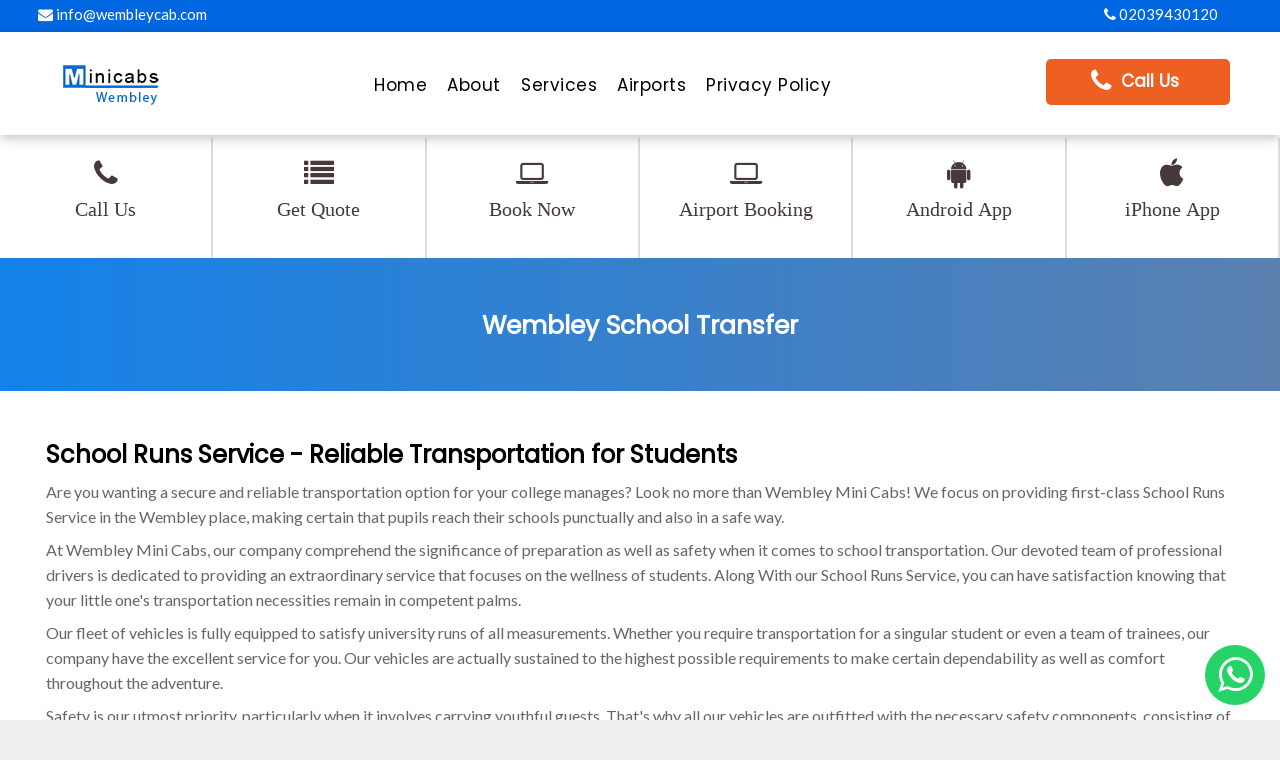

--- FILE ---
content_type: text/html; charset=UTF-8
request_url: https://www.wembleycab.com/wembley-school-transfer
body_size: 20310
content:
<!doctype html>
<html xmlns="http://www.w3.org/1999/xhtml" lang="en" class="">

<head>

  <meta http-equiv="Content-type" content="text/html;charset=utf-8">
  <meta charset="utf-8">
  <meta id="view" name="viewport" content="width=device-width, initial-scale=1, minimum-scale=1, maximum-scale=5, viewport-fit=cover">

    
  <title>School Runs Service | Reliable Transportation for Students</title>
  <meta name="description" content="Reliable School Runs Service for students. Book our trusted transportation for stress-free school journeys. Safe and convenient.">
  <meta name="keywords" content="minicab school run near wembley,  school pickup and drop off service near me, school run minicab prices, school runs minicab, school run services near me"/>

        <link rel="canonical" href="https://www.wembleycab.com/wembley-school-transfer">
    
  <link rel="preconnect" href="https://fonts.googleapis.com">

  <link rel="icon" type="image/png" href="images/favicon.png" />
  
  <link  href='https://fonts.googleapis.com/css?family=Poppins' rel='stylesheet'>
  <link  href='https://fonts.googleapis.com/css?family=Lato' rel='stylesheet'>

  <link  rel="stylesheet" type="text/css" href="css/desktop.css">  

  
  <link rel="stylesheet" href="https://cdnjs.cloudflare.com/ajax/libs/font-awesome/4.7.0/css/font-awesome.min.css">
<!-- Ashref Verfication Code -->
<meta name="ahrefs-site-verification" content="926cdfad830bcd8e3d9748dff74ff1f74f8d9842d1bb6b9e01a44d48d0384e18">  


</head>

    <body id="dmRoot" data-page-alias="home" class="dmRoot dmDesktopBody fix-mobile-scrolling addCanvasBorder dmResellerSite dmLargeBody " style="padding:0;margin:0;">


  <div id="dm" class='dmwr'>

    <div class="dm_wrapper standard-var5 widgetStyle-3 standard">
      <div dmwrapped="true" id="1901957768" class="dm-home-page" themewaschanged="true">
        <div dmtemplateid="StandardLayoutMultiD" class="standardHeaderLayout dm-bfs dm-layout-home hasAnimations hasStickyHeader inMiniHeaderMode hamburger-reverse dmPageBody d-page-1716942098 dmFreeHeader" id="dm-outer-wrapper" data-page-class="1716942098" data-buttonstyle="THICK_BORDER_ROUND" data-soch="true" data-background-parallax-selector=".dmHomeSection1, .dmSectionParallex">
          <div id="dmStyle_outerContainer" class="dmOuter">
            <div id="dmStyle_innerContainer" class="dmInner">
              <div class="dmLayoutWrapper standard-var dmStandardDesktop">
                <div>
                  <div id="iscrollBody">
                    <div id="site_content">


                     
                      <style type="text/css">
    .h1-tag {
        padding-bottom: 10px;
    }
    .h2-tag {
        display: block;
        font-size: 22px;
    }
    .about-para {
        display: block;
    }



    #contact-info li a {
        color:  black;
        font-size: 16px;

    }
    #contact-info li {
        margin-bottom: 10px;
    }


    .footer-bottom {
      background: #0066e2;
      padding: 20px;
      text-align: center;
      color: white;
    }
    .footer-bottom {
      font-size: 16px;
    }
    .footer-bottom a {
      color: white;
      text-decoration: none;
      font-size: 16px;
    }


    .top-info-bar-div {
      padding: 14px 3% 10px 3%;
    }
    .header-info-bar {
        background: #0066e2;
    }
    .top-info-bar {
      margin-top: -17px;
      list-style: none;
    }
    .top-info-bar li {
        float: left;
        padding-top: 8px;
        padding-bottom: 8px;
    }
    .top-info-bar #email-li {
        width: 30%;

    }
    .top-info-bar #address-li {
        width: 68%;
        text-align: right;
    }

    .top-info-bar li a {
        color: white;
        font-size: 15px;
        text-decoration: none;
    }

    @media(max-width: 992px) {
      #myTopnav {
        margin-top: -35px;
      }
      #myTopnav img {
        margin-top: 15px;
      }
    }

    @media(max-width: 767px) {
        .header-info-bar {
            display: none;
        }
    }


</style>



 <div id="header-desktop">


    
    <div class="dmHeaderContainer fHeader d-header-wrapper">

      <section class="header-info-bar">

          <div class="top-info-bar-div">
              <ul class="top-info-bar">
                   <!-- <li id="mobile-li"></li>  -->
                  <li id="email-li"><a href="mailto:info@wembleycab.com"><i class="fa fa-envelope"></i> info@wembleycab.com</a></li>
                  <li id="address-li"><a href="tel:02039430120"><i class="fa fa-phone"></i> 02039430120</a></li>
              </ul>

          </div>
         
          <div style="clear: both"></div>

      </section>




    <div id="hcontainer" class="u_hcontainer dmHeader p_hfcontainer" freeheader="true" headerlayout="b58ba5b5703b4cd7b5f5f7951565dc87===horizontal-layout-5" data-scrollable-target="body" data-scrollable-target-threshold="1" data-scroll-responder-id="1" preserve-sticky-header="true" logo-size-target="100%" has-shadow="true">
      <div dm:templateorder="85" class="dmHeaderResp dmHeaderStack noSwitch" id="1709005236">
        <div class="u_1783767067 dmRespRow dmDefaultListContentRow" style="text-align:center" id="1783767067">
          <div class="dmRespColsWrapper" id="header-inner">
            <div class="u_1952458124 small-12 dmRespCol large-2 medium-2 small-12 logo-wrapper" id="1952458124">
              <div class="u_1959985242 imageWidget align-center" data-element-type="image" data-widget-type="image" id="1959985242" data-binding="W3siYmluZGluZ05hbWUiOiJpbWFnZSIsInZhbHVlIjoic2l0ZV9pbWFnZXMucGVyc2lzdGVkLkFnZW5jeSBMb2dvIn1d"> <a href="https://www.wembleycab.com" id="1820691429">

                <img src="images/logo.png" class=""  alt="Wembley Mini Cabs Logo" title="Wembley Mini Cabs Logo"  />

              </a>
              </div>
            </div>


            <div class="u_1068781528 dmRespCol small-12  medium-7 hideOnMobile" id="1068781528"> <span id="1605138758"></span>
              <nav class="u_1783404857 effect-none main-navigation unifiednav dmLinksMenu" role="navigation" layout-main="horizontal_nav_layout_2" layout-sub="submenu_horizontal_2" data-show-vertical-sub-items="HOVER" id="1783404857" dmle_extension="onelinksmenu" data-element-type="onelinksmenu" data-nav-structure="HORIZONTAL" wr="true" icon="true" surround="true" adwords="" navigation-id="unifiedNav">
                <ul id="navigation" role="menubar" class="unifiednav__container  " data-auto="navigation-pages">



                  <li role="menuitem" class=" unifiednav__item-wrap" > 
                    <a title="Home Page - Wembley Mini Cabs" href="https://www.wembleycab.com" class="unifiednav__item    dmUDNavigationItem_00 " > 
                      <span class="nav-item-text ">
                      Home
                     </span>
                    </a>
                  </li>

                   <li role="menuitem" class=" unifiednav__item-wrap" > 
                    <a title="About Wembley Mini Cabs" href="about-us" class="unifiednav__item      " > 
                      <span class="nav-item-text ">
                      About
                     </span>
                    </a>
                  </li>


                  <li role="menuitem" class=" unifiednav__item-wrap" > 
                    <a title="Our Services in Wembley - Wembley Mini Cabs" href="our-services-in-wembley" class="unifiednav__item    " > 
                      <span class="nav-item-text ">
                      Services
                     </span>
                    </a>
                  </li>

                    <li role="menuitem" class=" unifiednav__item-wrap" > 
                    <a title="Airport Transfer Service in Wembley - Wembley Mini Cabs" href="wembley-airport-transfers" class="unifiednav__item    " > 
                      <span class="nav-item-text ">
                      Airports
                     </span>
                    </a>
                  </li>

                  <li role="menuitem" class=" unifiednav__item-wrap" > 
                    <a href="privacy-policy" class="unifiednav__item    " > 
                      <span class="nav-item-text ">
                     Privacy Policy
                     </span>
                    </a>
                  </li>  


                  <!--  <li role="menuitem" class=" unifiednav__item-wrap" > 
                    <a title="Contact Us - Wembley Mini Cabs"  href="contact-us" class="unifiednav__item    " > 
                      <span class="nav-item-text ">
                     Contact Us
                     </span>
                    </a>
                  </li> -->  
                   
                </ul>
              </nav>
            </div>


            <div class="u_1860164285 dmRespCol small-12 large-3 medium-3 hideOnMobile header-booking-div" id="1860164285">
              <div class="dmRespRow u_1743246416" id="1743246416">
                <div class="dmRespColsWrapper" id="1547783880">
                  
                  <div class="dmRespCol large-12 medium-12 small-12" id="1989965392"> 

                    <a data-display-type="block" class="u_1097713440 align-center dmButtonLink dmWidget dmWwr default dmOnlyButton dmDefaultGradient header-phone-btn" file="false"

                     title="Call us to book your Wembley Taxi" href="tel:02039430120" data-element-type="dButtonLinkId" id="1097713440" data-buttonstyle="THICK_BORDER_ROUND"> <span class="iconBg" id="1341429147"> <span class="icon hasFontIcon icon-star" id="1865718194"></span>
                      </span>
                      <span class="icon hasFontIcon icon-phone" ></span>
                  </span>
                      <span class="text" id="1923344217">Call Us</span>
                    </a>
                  </div>
                </div>
              </div>
            </div>
          </div>
        </div>
      </div>
    </div>
  </div>


<div class="stickyHeaderSpacer" id="stickyHeaderSpacer" data-new="true"></div>

 </div>



<style>

.topnav {
  overflow: hidden;
/*  background-color: #333;*/
  display: none;
  padding-bottom: 7px;

}

.topnav a {
  float: left;
  display: block;
  color: black;
  text-align: center;
  padding: 4px 16px;
  text-decoration: none;
  font-size: 15px;
}

.topnav a:hover {
/*  background-color: #ddd;*/
/*  color: black;*/

}

.topnav a.active {
/*  background-color: #04AA6D;*/
  color: white;
}

.topnav .icon {
  display: none;
}

@media screen and (max-width: 915px) {
  .topnav {
    display: block;
    position: fixed !important;
    z-index: 101;
    width: 100%;
    background: white;
    box-shadow: rgba(0, 0, 0, .25) 0 3px 11px 0 !important;
    -moz-box-shadow: rgba(0, 0, 0, .25) 0 3px 11px 0 !important;
    -webkit-box-shadow: rgba(0, 0, 0, .25) 0 3px 11px 0 !important;
  }
  .topnav a:not(:first-child) {display: none;}
  .topnav a.icon {
    float: right;
    display: block;
    margin-top: 16px;
    margin-right: 5px;
    font-size: 20px;
  }
  #header-desktop {
    display: none;
  }

  .my-icon-wrapper {
    margin-top: 73px;
  }
  .icon-single-box .icon-single-title {
    font-size: 17px;
  }
  .icon-single-box {
    min-height: 107px;
  }
 
}

@media screen and (max-width: 915px) {
  .topnav.responsive {position: relative;}
  .topnav.responsive .icon {
    position: absolute;
    right: 0;
    top: 0;
  }
  .topnav.responsive a {
    float: none;
    display: block;
    text-align: left;
  }
}
</style>




<div class="topnav" id="myTopnav">

  <a href="https://www.wembleycab.com" class="active">
    <img src="images/logo.png" class=""  alt="Wembley Mini Cabs Logo" title="Wembley Mini Cabs Logo"  />
  </a>

  <a title="Home Page - Wembley Mini Cabs" href="https://www.wembleycab.com" class="  dmUDNavigationItem_00 " > 
    Home
</a>
 <a title="About Wembley Mini Cabs" href="about-us" class="  unifiednav__item  " >                    
    About
  </a>
  <a title="Our Services in Wembley - Wembley Mini Cabs" href="our-services-in-wembley" class=" unifiednav__item  " >    Our Services
  </a>
  <a title="Airport Transfer Service in Wembley - Wembley Mini Cabs" href="wembley-airport-transfers" class=" unifiednav__item  " > 
      Airports
    </a>

 
                 
  <a href="javascript:void(0);" class="icon" onclick="myFunction()">
    <i class="fa fa-bars"></i>
  </a>

  <a  href="privacy-policy" class=" unifiednav__item  " >   
     Privacy Policy
    </a>

  <a title="Contact Us - Wembley Mini Cabs"  href="contact-us" class=" unifiednav__item  " >   
     Contact
    </a>

</div>






 <script>
function myFunction() {
  var x = document.getElementById("myTopnav");
  if (x.className === "topnav") {
    x.className += " responsive";
  } else {
    x.className = "topnav";
  }
}
</script>




                      

                      <div dmwrapped="true" id="1901957768" class="dmBody u_dmStyle_template_home dm-home-page" themewaschanged="true">
                        <div id="allWrapper" class="allWrapper">
                          <!-- navigation placeholders -->
                          <div id="dm_content" class="dmContent">
                            <div dm:templateorder="170" class="dmHomeRespTmpl mainBorder dmRespRowsWrapper dmFullRowRespTmpl" id="1716942098">


                              <div style="clear:both; margin-top: 35px;"></div>


  <div class="u_1863880292 dmRespCol small-12 large-4 medium-4 my-icon-wrapper">
    <div class="dmRespRow u_1040102013 fullBleedChanged fullBleedMode">
      <div class="dmRespColsWrapper">


         <div class="u_1751589536 dmRespCol small-12 medium-6 large-6 icon-single-box">
          <a title="Call us to book your Wembley Mini Cab;" href="tel:02039430120">
             <div class="imageWidget align-center u_small-business1" data-element-type="image" data-widget-type="image"  > 
            <span class="icon hasFontIcon icon-phone"></span>
            </div>
            <div class="u_1415545097 dmNewParagraph" data-element-type="paragraph"  style="text-align: center; transition: opacity 1s ease-in-out 0s;">
              <div class="icon-single-title">
                <span style="background-color: transparent;">Call Us</span>
              </div>
            </div>
          </a>
        </div>

        <div class="u_1751589536 dmRespCol small-12 medium-6 large-6 icon-single-box">
          <a title="Get Quote For Your Wembley Mini Cab;" href="https://www.minicabshub-online.co.uk/consumer/#/booking">
             <div class="imageWidget align-center u_small-business1" data-element-type="image" data-widget-type="image"  > 
            <span class="icon hasFontIcon icon-list"></span>
            </div>
            <div class="u_1415545097 dmNewParagraph" data-element-type="paragraph"  style="text-align: center; transition: opacity 1s ease-in-out 0s;">
              <div class="icon-single-title">
                <span style="background-color: transparent;">Get Quote</span>
              </div>
            </div>
          </a>
        </div>


      </div>
    </div>
  </div>

  <div class="u_1863880292 dmRespCol small-12 large-4 medium-4 my-icon-wrapper">
    <div class="dmRespRow u_1040102013 fullBleedChanged fullBleedMode">
      <div class="dmRespColsWrapper">


         <div class="u_1751589536 dmRespCol small-12 medium-6 large-6 icon-single-box">
          <a title="Book Your Wembley Taxi Now" href="https://www.minicabshub-online.co.uk/consumer/#/booking">
             <div class="imageWidget align-center u_small-business1" data-element-type="image" data-widget-type="image"  > 
            <span class="icon hasFontIcon icon-laptop"></span>
            </div>
            <div class="u_1415545097 dmNewParagraph" data-element-type="paragraph"  style="text-align: center; transition: opacity 1s ease-in-out 0s;">
              <div class="icon-single-title">
                <span style="background-color: transparent;">Book Now</span>
              </div>
            </div>
          </a>
        </div>

        <div class="u_1751589536 dmRespCol small-12 medium-6 large-6 icon-single-box">
          <a title="Book Your Wembley Taxi To Airport Now" href="https://www.minicabshub-online.co.uk/consumer/#/booking">
             <div class="imageWidget align-center u_small-business1" data-element-type="image" data-widget-type="image"  > 
            <span class="icon hasFontIcon icon-laptop"></span>
            </div>
            <div class="u_1415545097 dmNewParagraph" data-element-type="paragraph"  style="text-align: center; transition: opacity 1s ease-in-out 0s;">
              <div class="icon-single-title">
                <span style="background-color: transparent;">Airport Booking</span>
              </div>
            </div>
          </a>
        </div>


      </div>
    </div>
  </div>

  <div class="u_1863880292 dmRespCol small-12 large-4 medium-4 my-icon-wrapper">
    <div class="dmRespRow u_1040102013 fullBleedChanged fullBleedMode">
      <div class="dmRespColsWrapper">


         <div class="u_1751589536 dmRespCol small-12 medium-6 large-6 icon-single-box">
          <a title="Download Your iPhone App Here" href="https://play.google.com/store/apps/details?id=com.cordic.minicabshub">
             <div class="imageWidget align-center u_small-business1" data-element-type="image" data-widget-type="image"  > 
            <span class="icon hasFontIcon icon-android"></span>
            </div>
            <div class="u_1415545097 dmNewParagraph" data-element-type="paragraph"  style="text-align: center; transition: opacity 1s ease-in-out 0s;">
              <div class="icon-single-title">
                <span style="background-color: transparent;">Android App</span>
              </div>
            </div>
          </a>
        </div>

        <div class="u_1751589536 dmRespCol small-12 medium-6 large-6 icon-single-box">
          <a title="Download Your iPhone App Here" href="https://apps.apple.com/gb/app/minicabs-hub-ltd/id6736771590">
             <div class="imageWidget align-center u_small-business1" data-element-type="image" data-widget-type="image"  > 
            <span class="icon hasFontIcon icon-apple"></span>
            </div>
            <div class="u_1415545097 dmNewParagraph" data-element-type="paragraph"  style="text-align: center; transition: opacity 1s ease-in-out 0s;">
              <div class="icon-single-title">
                <span style="background-color: transparent;">iPhone App</span>
              </div>
            </div>
          </a>
        </div>


      </div>
    </div>
  </div>




<div style="clear:both"></div>
  


  <style type="text/css">

  </style>

  <div class="u_1264294811 dmRespRow hasBackgroundOverlay hide-for-small  page-banner" >
  <div class="dmRespColsWrapper" id="1569297246">

    <div class="dmRespCol large-12 medium-12 small-12" id="">
      <div class="dmNewParagraph u_1835942122" data-element-type="paragraph" id="1835942122" style="text-align: center; transition: opacity 1s ease-in-out 0s;">
        <h2 class=" m-font-size-20 h1Title"> Wembley School Transfer </h2>
      </div>
    </div>
  </div>
</div>



                              
                              <div class="u_1968366765 dmRespRow hide-for-small hide-for-medium" id="about-us">
                                <div class="dmRespColsWrapper" id="1250274778">
                                  
                                  <div class="dmRespCol large-12 medium-12 small-12 u_1612099672" id="1612099672">
                                    <div class="u_1267252628 dmNewParagraph" data-element-type="paragraph" id="1267252628" style="transition: opacity 1s ease-in-out 0s;">
                                        
                                        <h1 class="content-title"> 
                                          School Runs Service - Reliable Transportation for Students                                        </h1>

                                    </div>
                                    <div class="dmNewParagraph u_1234670212" data-element-type="paragraph" id="1234670212" style="transition: opacity 1s ease-in-out 0s;">
                                      <div id="main-content-section">

                                        
                                            
                                        <p>Are you wanting a secure and reliable transportation option for your college manages? Look no more than Wembley Mini Cabs! We focus on providing first-class School Runs Service in the Wembley place, making certain that pupils reach their schools punctually and also in a safe way.</p>

<p>At Wembley Mini Cabs, our company comprehend the significance of preparation as well as safety when it comes to school transportation. Our devoted team of professional drivers is dedicated to providing an extraordinary service that focuses on the wellness of students. Along With our School Runs Service, you can have satisfaction knowing that your little one's transportation necessities remain in competent palms.</p>

<p>Our fleet of vehicles is fully equipped to satisfy university runs of all measurements. Whether you require transportation for a singular student or even a team of trainees, our company have the excellent service for you. Our vehicles are actually sustained to the highest possible requirements to make certain dependability as well as comfort throughout the adventure.</p>

<p>Safety is our utmost priority, particularly when it involves carrying youthful guests. That's why all our vehicles are outfitted with the necessary safety components, consisting of seat belts as well as ideal youngster restrictions. Our drivers are actually experienced and also skilled to deliver a protected as well as comfortable traveling adventure for trainees.</p>

<p>Along With our School Runs Service, you can leave to the stress of preparing transportation for your little one. We provide pliable booking choices to support differing college begin as well as end times. Our drivers are actually on schedule and will certainly make sure that pupils come to their destinations quickly, enabling them to focus on their learning with no transportation concerns.</p>

<p>Choose Wembley Mini Cabs for your School Runs Service requires and experience reliable, risk-free, as well as effective transportation for your children. Contact us today to book your university runs as well as allow us care for obtaining your students to school on time, whenever.</p>

<p>Take note: Our company are actually a <a title='Wembley Minicab Service' href='wembley-minicab-service'>minicab service</a> and use the term School Runs Service to illustrate our transportation service for pupils.</p>

<p>Our experts specialize in providing first-class School Runs Service in the Wembley place, making certain that trainees reach their informative companies on opportunity and in a safe manner.</p>

<p>With our School Runs Service, you may have tranquility of mind recognizing that your kid's transportation requirements are actually in capable palms.</p>

<p>Along With our School Runs Service, you can easily point out adieu to the stress and anxiety of organizing transportation for your youngster.</p>
                                        <h2>Minicab School Run Near Wembley - Reliable and Convenient Transportation</h2>

                                         <p>Are you looking for a beneficial and reliable minicab institution operated near Wembley? Look no more than Wembley Mini Cabs! Our experts concentrate on giving risk-free and reliable transportation solutions for trainees, ensuring they come to school on schedule and also comfortably.</p>

<p>Our minicab institution operate service near Wembley provides a practical service for guardians and parents who demand reliable transportation for their youngsters. Our experts understand the usefulness of punctuality as well as safety when it comes to school operates, as well as our committed team is devoted to supplying a first-class service.</p>

<p>With Wembley Mini Cabs, you can have peace of mind recognizing that your kid's transportation necessities are actually effectively handled. Our professional drivers are actually skilled and completely accredited, ensuring a comfortable and secure adventure for trainees. Our team prioritize the safety of our guests and also stick to all needed laws.</p>

<p>Our fleet of minicabs is actually properly maintained and also furnished along with present day features to ensure an enjoyable traveling expertise. Our experts know that convenience is actually important, specifically for young passengers, and strive to give a worry-free and also comfortable adventure for trainees.</p>

<p>Booking a minicab college run near Wembley along with our company is actually quick and easy as well as fast. We provide versatile organizing choices to support different school start and also end opportunities. Our drivers are actually prompt and also will definitely ensure that students reach their destinations punctually, all set to start their time of knowing.</p>

<p>At Wembley Mini Cabs, our team value the trust put in us by moms and dads and guardians. We preserve a high amount of professionalism and also prioritize the well-being of pupils throughout the experience. Our minicab college run service near Wembley is made to supply a reliable and practical transportation service for family members in the area.</p>

<p>Choose Wembley Mini Cabs for your minicab college operated near Wembley as well as experience a reliable and easy transportation service. Get in touch with us today to book your university operate and permit our company deal with acquiring your youngster to school securely and punctually.</p>

<p>Are you browsing for a reliable as well as convenient minicab school run near Wembley? Reserving a minicab university managed near Wembley with us is actually effortless and also simple. Our minicab university run service near Wembley is actually designed to offer a beneficial and also reliable transportation service for households in the location.</p>                          
                          
                                      

                                      </div>
                                    </div>


                        
                                  
                                  </div>
                                </div>
                              </div>

                              <div class="u_1673318304 dmRespRow hide-for-medium hide-for-small" id="1673318304">
                                <div class="dmRespColsWrapper" id="1450843601">
                                  <div class="u_1283944540 dmRespCol large-12 medium-12 small-12" id="1283944540">
                                    <div class="dmRespRow u_1157835233" id="1157835233">
                                      <div class="dmRespColsWrapper" id="1281253682">
                                        <div class="u_1950783767 dmRespCol small-12 large-9 medium-9" id="1950783767">
                                          <div class="u_1100660378 dmNewParagraph" data-element-type="paragraph" id="1100660378" style="transition: none 0s ease 0s; display: block;">
                                            <div><span style="font-weight: 600; font-family: Poppins;" class="m-font-size-36 font-size-36">
                                                <font style="color: rgb(255, 255, 255);" class="call-to-action-title">

                                                Ride in Style, Trust Wembley Mini Cabs

                                              </font>
                                              </span></div>
                                          </div>
                                          <div class="u_1747140388 dmNewParagraph" data-element-type="paragraph" id="1747140388">
                                            <div><span style="" class="font-size-18 lh-1">
                                                <font style="color: rgb(255, 255, 255);"><b style="letter-spacing: 2px;"> 

                                                 Reach your destination with ease: Contact Wembley Mini Cabs for a stress-free ride.


                                                </b></font>
                                              </span></div>
                                          </div>
                                        </div>
                                        <div class="u_1748722605 dmRespCol small-12 large-3 medium-3" id="1748722605"> <a data-display-type="block" class="align-center dmButtonLink dmWidget dmWwr default dmOnlyButton dmDefaultGradient u_1348158671 call-to-action-btn" file="false" href="tel:02039430120" title="Call us on 02039430120 to book your Wembley Taxi" data-element-type="dButtonLinkId"  data-buttonstyle="BORDER_SHORT"> <span class="iconBg" id="1395223767"> <span class="icon hasFontIcon icon-star" ></span>
                                            </span>
                                            <span class="icon hasFontIcon icon-phone" ></span> &nbsp;
                                            <span class="text" > 02039430120</span>
                                          </a>
                                        </div>
                                      </div>
                                    </div>
                                  </div>
                                </div>
                              </div>
                              <div class="u_1197830771 dmRespRow hide-for-small hide-for-medium" id="services">
    <div class="dmRespColsWrapper" id="1717182634">
      <div class="dmRespCol small-12 medium-12 large-12" id="1831355082">
        <div class="u_1141793351 dmRespRow" id="1141793351">
          <div class="dmRespColsWrapper" id="1734690416">
            <div class="dmRespCol large-6 medium-6 small-12" id="1188134350">
              <div class="u_1774181869 dmNewParagraph" data-element-type="paragraph" id="1774181869" style="transition: opacity 1s ease-in-out 0s;">
                <div style="text-align: right;"><span style="background-color: transparent;" class="font-size-36 lh-1"></span></div>
                <div style="text-align: left;">
                  <font class="m-specific lh-1 m-font-size-22"><span style="font-weight: 700;" class="lh-1 font-size-40 m-font-size-22">
                <div class="mainServiceTitle"><span style="background-color: transparent; font-weight: inherit;"
                 class="lh-1 font-size-34">
                 On Time, Every Time: 
                 <font style="color: rgb(238, 95, 34);">
                  Reliable Services
                 </font>
                          
                        </span></div>
                    </span></font>
                  <div>
                  
                  </div>
                </div>
                <div style="text-align: right;"><span style="" class="font-size-36 lh-1"></span></div>
              </div>
            </div>
            <div class="dmRespCol large-6 medium-6 small-12" id="1340911897">
              <div class="u_1232252233 dmNewParagraph" data-element-type="paragraph" id="1232252233" style="transition: opacity 1s ease-in-out 0s;">
                <div>
                  <font class="m-specific lh-1 m-font-size-14"><span style="font-weight: 400; font-family: Lato;" class="lh-1 font-size-18 m-font-size-14">
                 
                   Wembley Mini Cabs offers a diverse range of transportation solutions. From reliable minicab services for individual travelers to comfortable minibus options for group outings, we also excel in providing efficient airport transfers.

                </span></font>
                </div>
              </div>
            </div>
          </div>
        </div>
        <div class="dmRespRow" id="1353736402">
          <div class="dmRespColsWrapper" id="1414111938">



            <div class="dmRespCol small-12 u_1820668605 medium-4 large-4" >
              
              <a title="Wembley Minicab Service" href="wembley-minicab-service">

                <div class="u_1321063863 imageWidget align-center" data-element-type="image" data-widget-type="image">
                

                <img title="Minicab Service in Wembley" alt="Minicab Service in Wembley" src="images/minicab-service.webp" height="134.0" width="102.0" /></div>

              <div class="u_1880797352 dmNewParagraph" data-element-type="paragraph" style="transition: opacity 1s ease-in-out 0s; display: block;">
                <div>
                  <font style="color: rgb(5, 109, 228);" class="m-specific lh-1 m-font-size-22"><span style="font-weight: 700;" class="font-size-26 lh-1 m-font-size-22 itemTitle">Minicab 
                      Service
                    </span></font>
                </div>
              </div>
              <div class="dmNewParagraph u_1651455358" data-element-type="paragraph"  style="text-align: center; transition: opacity 1s ease-in-out 0s;">
                <div>
                  <font class="m-specific lh-1 m-font-size-13"><span style="font-weight: 600;" class="lh-1 font-size-16 m-font-size-13 serviceTagLine">
                    Affordable Wembley Minicab Service
                  </span></font>
                </div>
              </div>
              <div class="u_1122899307 dmNewParagraph" data-element-type="paragraph" style="transition: opacity 1s ease-in-out 0s;">
                <div style="text-align: center;">
                  <font class="m-specific m-font-size-15 lh-1"><span style="font-weight: 400;" class="lh-1 font-size-20 m-font-size-15"><a class="bookNow" href="https://www.minicabshub-online.co.uk/consumer/#/booking" title="Book Minicab Service in Wembley Online">
                        
                        <font>Book Now&nbsp; &rarr;</font>
                        
                      </a></span></font>
                </div>
              </div>

              </a>

            </div>

            <div class="dmRespCol small-12 u_1820668605 medium-4 large-4" >
              
              <a title="Wembley Minibus Service" href="wembley-minibus-service">

                <div class="u_1321063863 imageWidget align-center" data-element-type="image" data-widget-type="image">
                

                <img title="Minibus Service in Wembley" alt="Minibus Service in Wembley" src="images/minibus-service.webp" height="134.0" width="102.0" /></div>

              <div class="u_1880797352 dmNewParagraph" data-element-type="paragraph" style="transition: opacity 1s ease-in-out 0s; display: block;">
                <div>
                  <font style="color: rgb(5, 109, 228);" class="m-specific lh-1 m-font-size-10"><span style="font-weight: 700;" class="font-size-26 lh-1 m-font-size-10 itemTitle">Minibus

                 
                      Service
                    </span>
                  </font>
                </div>
              </div>
              <div class="dmNewParagraph u_1651455358" data-element-type="paragraph"  style="text-align: center; transition: opacity 1s ease-in-out 0s;">
                <div>
                  <font class="m-specific lh-1 m-font-size-13"><span style="font-weight: 600;" class="lh-1 font-size-16 m-font-size-13 serviceTagLine">
                   
                   Reliable Wembley Minibus Service

                  </span></font>
                </div>
              </div>
              <div class="u_1122899307 dmNewParagraph" data-element-type="paragraph" style="transition: opacity 1s ease-in-out 0s;">
                <div style="text-align: center;">
                  <font class="m-specific m-font-size-15 lh-1"><span style="font-weight: 400;" class="lh-1 font-size-20 m-font-size-15"><a class="bookNow" href="https://www.minicabshub-online.co.uk/consumer/#/booking" title="Book Minibus Service in Wembley Online">
                       
                         <font>Book Now&nbsp; &rarr;</font>

                      </a></span></font>
                </div>
              </div>

              </a>

            </div>
            
            <div class="dmRespCol small-12 u_1820668605 medium-4 large-4" id="last-child" >
              <a title="Wembley Airports Transfer" href="wembley-airport-transfers">

                <div class="u_1321063863 imageWidget align-center" data-element-type="image" data-widget-type="image">
                

                <img title="Airport Transfer Service in Wembley" alt="Airport Transfer Service in Wembley" src="images/airport-transfer.webp" height="134.0" width="102.0" /></div>

              <div class="u_1880797352 dmNewParagraph" data-element-type="paragraph" style="transition: opacity 1s ease-in-out 0s; display: block;">
                <div>
                  <font style="color: rgb(5, 109, 228);" class="m-specific lh-1 m-font-size-22 "><span style="font-weight: 700;" class="font-size-26 lh-1 m-font-size-22 itemTitle ">Airport 
                      Transfer
                    </span></font>
                </div>
              </div>
              <div class="dmNewParagraph u_1651455358" data-element-type="paragraph"  style="text-align: center; transition: opacity 1s ease-in-out 0s;">
                <div>
                  <font class="m-specific lh-1 m-font-size-13"><span style="font-weight: 600;" class="lh-1 font-size-16 m-font-size-13 serviceTagLine">
                Seamless Wembley airport transfers
                  </span></font>
                </div>
              </div>
              <div class="u_1122899307 dmNewParagraph" data-element-type="paragraph" style="transition: opacity 1s ease-in-out 0s;">
                <div style="text-align: center;">
                  <font class="m-specific m-font-size-15 lh-1"><span style="font-weight: 400;" class="lh-1 font-size-20 m-font-size-15"><a class="bookNow" href="https://www.minicabshub-online.co.uk/consumer/#/booking" title="Book Airport Transfer Service in Wembley Online">
                          
                          <font>Book Now&nbsp; &rarr;</font>

                      </a></span></font>
                </div>
              </div>

              </a>
            </div>


          
          </div>
        </div>
      </div>
    </div>
  </div>

                                
                              <div class="u_1862526566 dmRespRow hide-for-small hide-for-medium" id="our-app">
                                <div class="dmRespColsWrapper" id="1738986544">
                                  <div class="dmRespCol small-12 medium-6 large-6" id="1947379839">
                                    <div class="imageWidget align-center u_1673195655" data-element-type="image" data-widget-type="image" id="1673195655" data-binding="W3siYmluZGluZ05hbWUiOiJpbWFnZSIsInZhbHVlIjoic2l0ZV9pbWFnZXMucGVyc2lzdGVkLmZhY2Vib29rLWFkcy0xIn1d">

                                      <img src="images/app.webp" alt="Our Mobile App - Wembley Mini Cabs" title="Our mobile app - Wembley Mini Cabs" height="435.0" width="580.0" /></div>
                                  </div>
                                  <div class="dmRespCol small-12 medium-7 large-7 u_1353900958 content-removed" id="1353900958">
                                   
                                    <div class="u_1417746212 dmNewParagraph hide-for-small" data-element-type="paragraph" id="1417746212" style="transition: opacity 1s ease-in-out 0s; ">
                                      <div style="" class="">
                                        <font class="m-specific lh-1 " style=""><span style="font-weight: 700;" class="">
                                            <font style="color: rgb(255, 255, 255); letter-spacing: 2px;" class="mobile-banner-title">
                                              Wembley Mini Cabs: Fast, reliable, and convenient transportation at your fingertips. Book rides, track drivers, and enjoy a seamless experience. Download our Mobile app now
                                            </font>
                                          </span></font>
                                      </div>
                                    </div>
                                    <div class="dmRespRow u_1598304015" id="1598304015">
                                      <div class="dmRespColsWrapper" id="1502448154">







                                        <div class="u_1572235817 dmRespCol small-12 large-12 medium-12" id="1572235817">
                                          <div class="u_1161400973 dmNewParagraph" data-element-type="paragraph" id="1161400973" style="transition: opacity 1s ease-in-out 0s; display: block; text-align: left;">
                                            <div style="text-align: left;">
                                              <font class="font-size-30 lh-1 m-specific m-font-size-28">


                                                

                                                <a  class="align-center dmButtonLink dmWidget dmWwr default dmOnlyButton dmDefaultGradient u_1348158671 mobile-app-btn "  title="Download Our Android App Here" href="https://play.google.com/store/apps/details?id=com.cordic.minicabshub"> <span class="icon hasFontIcon icon-android" ></span>
                                                  <span class="text">Android App</span>
                                                </a>

                                                 <a  class="align-center dmButtonLink dmWidget dmWwr default dmOnlyButton dmDefaultGradient u_1348158671 mobile-app-btn "  title="Download Our iPhone App Here" href="https://apps.apple.com/gb/app/minicabs-hub-ltd/id6736771590"> 
                                                  <span class="icon hasFontIcon icon-apple" ></span>
                                                  <span class="text">iPhone App</span>
                                                </a>


                                            </div>

                                          </div>
                                        </div>






                                      </div>
                                    </div>
                                 

                                  </div>
                                </div>
                              </div>

                              
                              
  <div class="u_1588274195 dmRespRow hide-for-small hide-for-medium" id="airports">
    <div class="dmRespColsWrapper" id="1566542264">
      <div class="dmRespCol large-12 medium-12 small-12" id="1458983173">
        <div class="dmRespRow u_1852765858" id="1852765858">
          <div class="dmRespColsWrapper" id="1433586102">
            <div class="dmRespCol small-12 medium-12 large-12" id="1935202498">
              <div class="u_1050300656 dmNewParagraph" data-element-type="paragraph" id="1050300656" style="transition: opacity 1s ease-in-out 0s;">
                <div style="text-align: center;">
                  <font class="m-specific lh-1 m-font-size-20"><span style="font-weight: 700;" class="lh-1 font-size-26 m-font-size-20">Airports We Cover</span></font>
                </div>
              </div>
            </div>
          </div>
        </div>
        <div class="dmRespRow u_1274057034" id="1274057034">
          <div class="dmRespColsWrapper" id="1428224408">



            <div class="dmRespCol small-12 u_1093762927 large-4 medium-4" >
             
              <a title="Wembley To Heathrow Airport Cab" href="wembley-to-heathrow-airport-cab">

                 <div class="u_1964896945 imageWidget align-center" data-element-type="image" data-widget-type="image" >

                <img title="Heathrow Airport Transfer Taxi in Wembley"  alt="Heathrow Airport Transfer Minicab in Wembley" src="images/airport-transfer.webp" height="102.0" width="102.0" /></div>

              <div class="u_1970483286 dmNewParagraph" data-element-type="paragraph"  style="transition: opacity 1s ease-in-out 0s; display: block;">
                <div>
                  <font class="m-specific lh-1 m-font-size-20"><span style="font-weight: 700;" class="font-size-26 lh-1 m-font-size-20 itemTitle">Heathrow Airport</span></font>
                </div>
              </div>
              <div class="dmNewParagraph u_1102581156" data-element-type="paragraph"  style="text-align: center; transition: opacity 1s ease-in-out 0s;">
                <div>
                  <font class="m-specific m-font-size-15 lh-1"><span style="font-weight: 600;" class=" font-size-16 m-font-size-15 airportTagLine">
                      <font style="color: rgb(125, 125, 125);">
                       Your smooth Heathrow Airport Transfer starts here
                      </font>
                    </span></font>
                </div>
              </div>
              <div class="dmNewParagraph u_1542418084" data-element-type="paragraph" style="transition: opacity 1s ease-in-out 0s;">
                <div style="text-align: center;">

                  <font class="m-specific m-font-size-14 lh-1">
                   
                    <a class="bookNow" title="Book your Heathrow Airport Transfer Taxi in Wembley now" style="" href="https://www.minicabshub-online.co.uk/consumer/#/booking">
                        <font style=""><span style="">Book Now &rarr;</span></font>
                      
                    </a>
                    </font>
                </div>
              </div>

              </a>

            </div>


             <div class="dmRespCol small-12 u_1093762927 large-4 medium-4" >
              
              <a title="Wembley To Gatwick Airport Cab" href="wembley-to-gatwick-airport-cab">
                <div class="u_1964896945 imageWidget align-center" data-element-type="image" data-widget-type="image" >

                <img title="Gatwick Airport Transfer Taxi in Wembley"  alt="Gatwick Airport Transfer Minicab in Wembley" src="images/airport-transfer.webp" height="102.0" width="102.0" /></div>

              <div class="u_1970483286 dmNewParagraph" data-element-type="paragraph"  style="transition: opacity 1s ease-in-out 0s; display: block;">
                <div>
                  <font class="m-specific lh-1 m-font-size-20"><span style="font-weight: 700;" class="font-size-26 lh-1 m-font-size-20 itemTitle">Gatwick Airport</span></font>
                </div>
              </div>
              <div class="dmNewParagraph u_1102581156" data-element-type="paragraph"  style="text-align: center; transition: opacity 1s ease-in-out 0s;">
                <div>
                  <font class="m-specific m-font-size-15 lh-1"><span style="font-weight: 600;" class=" font-size-16 m-font-size-15 airportTagLine">
                      <font style="color: rgb(125, 125, 125);">
                       Reliable Gatwick airport transfers, relax & stress-free
                      </font>
                    </span></font>
                </div>
              </div>
              <div class="dmNewParagraph u_1542418084" data-element-type="paragraph" style="transition: opacity 1s ease-in-out 0s;">
                <div style="text-align: center;">

                  <font class="m-specific m-font-size-14 lh-1">
                   
                    <a class="bookNow" title="Book your Gatwick Airport Transfer Taxi in Wembley now" style="" href="https://www.minicabshub-online.co.uk/consumer/#/booking">
                        <font style=""><span style="">Book Now &rarr;</span></font>
                      
                    </a>
                    </font>
                </div>
              </div>
              </a>

            </div>

             <div class="dmRespCol small-12 u_1093762927 large-4 medium-4" >

              <a title="Wembley To Luton Airport Cab" href="wembley-to-luton-airport-cab">

                <div class="u_1964896945 imageWidget align-center" data-element-type="image" data-widget-type="image" >

                <img title="Luton Airport Transfer Taxi in Wembley"  alt="Luton Airport Transfer Minicab in Wembley" src="images/airport-transfer.webp" height="102.0" width="102.0" /></div>

              <div class="u_1970483286 dmNewParagraph" data-element-type="paragraph"  style="transition: opacity 1s ease-in-out 0s; display: block;">
                <div>
                  <font class="m-specific lh-1 m-font-size-20  "><span style="font-weight: 700;" class="font-size-26 lh-1 m-font-size-20 itemTitle">Luton Airport</span></font>
                </div>
              </div>
              <div class="dmNewParagraph u_1102581156" data-element-type="paragraph"  style="text-align: center; transition: opacity 1s ease-in-out 0s;">
                <div>
                  <font class="m-specific m-font-size-15 lh-1"><span style="font-weight: 600;" class=" font-size-16 m-font-size-15 airportTagLine">
                      <font style="color: rgb(125, 125, 125);">
                       24 hour Effortless travel to the London Luton airport
                      </font>
                    </span></font>
                </div>
              </div>
              <div class="dmNewParagraph u_1542418084" data-element-type="paragraph" style="transition: opacity 1s ease-in-out 0s;">
                <div style="text-align: center;">

                  <font class="m-specific m-font-size-14 lh-1">
                   
                    <a class="bookNow" title="Book your Luton Airport Transfer Taxi in Wembley now" style="" href="https://www.minicabshub-online.co.uk/consumer/#/booking">
                        <font style=""><span style="">Book Now &rarr;</span></font>
                      
                    </a>
                    </font>
                </div>
              </div>
              </a>

            </div>

          
          
            

          
      
          </div>
        </div>

      </div>
    </div>
  </div>









                                
                              <div class="u_1904186427 dmRespRow hide-for-medium hide-for-small" id="testmonial">
                                <div class="dmRespColsWrapper" id="1439943578">
                                  <div class="dmRespCol large-12 medium-12 small-12" id="1125643614">
                                    <div class="dmRespRow" id="1819380824">
                                      <div class="dmRespColsWrapper" id="1109427777">
                                        <div class="dmRespCol large-12 medium-12 small-12" id="1203290832">
                                          <div class="u_1297146183 dmNewParagraph" data-element-type="paragraph" id="1297146183" style="text-align: center; transition: opacity 1s ease-in-out 0s;">
                                            <div>
                                              <font class="m-specific lh-1 m-font-size-23"><span style="font-weight: 600; font-family: Poppins;" class="lh-1 font-size-26 m-font-size-23">What Customers Say</span></font>
                                            </div>
                                          </div>
                                        </div>
                                      </div>
                                    </div>


  <div class="dmRespRow u_1978285500" id="1978285500">
                                      <div class="dmRespColsWrapper" id="1737660884">
                                        <div class="dmRespCol small-12 u_1731335600 medium-6 large-6" id="1731335600">
                                          <div class="dmNewParagraph u_1236465164" data-element-type="paragraph" id="1236465164" style="text-align: center; transition: opacity 1s ease-in-out 0s;">
                                            <div style="text-align: left;"><span style="font-weight: 400;" class="font-size-15 lh-1">
                                               I had a great experience with Wembley Mini Cabs. The booking process was smooth, and the customer service was excellent. The driver arrived on time, and the ride was comfortable. Their competitive prices and professional service make them my go-to choice for reliable transportation in Wembley.
                                            </span></div>
                                          </div>
                                          <div class="dmNewParagraph u_1840017738" data-element-type="paragraph" id="1840017738" style="transition: opacity 1s ease-in-out 0s;">
                                            <div style="text-align: center;">
                                              <div style="text-align: left;"><b style="font-size: 18px; background-color: transparent; font-family: Poppins;"></b></div><span style="font-weight: 300; font-family: Poppins;">
                                                <div style="text-align: left;"><b style="background-color: transparent;" class="lh-1 font-size-15">
                                                  
                                                  Olivia Gilbert
                                                </b></div>
                                              </span><span style="font-size: 18px;">
                                                <div style="text-align: left;"><b style="background-color: transparent;"></b></div>
                                              </span>
                                            </div>
                                          </div>
                                        </div>
                                        <div class="dmRespCol small-12 u_1398106075 medium-6 large-6" id="1398106075">
                                          <div class="dmNewParagraph u_1426366442" data-element-type="paragraph" id="1426366442" style="text-align: center; transition: opacity 1s ease-in-out 0s;">
                                            <div style="text-align: left;"><span style="font-weight: 400;" class="font-size-15 lh-1">
                                                
                                               Wembley Mini Cabs provided a reliable and efficient service. The driver was punctual, courteous, and navigated through traffic with ease. The vehicle was clean and comfortable, making for a pleasant journey. I highly recommend their services for hassle-free transportation in Wembley.

                                            </span></div>
                                          </div>
                                          <div class="dmNewParagraph u_1287660797" data-element-type="paragraph" id="1287660797" style="transition: opacity 1s ease-in-out 0s;">
                                            <div style="text-align: center;">
                                              <div style="text-align: left;"><b style="font-size: 18px; background-color: transparent; font-family: Poppins;"></b></div><span style="font-weight: 300; font-family: Poppins;">
                                                <div style="text-align: left;"><b style="background-color: transparent;" class="lh-1 font-size-15">
                                                  Joseph Goodwin
                                                </b></div>
                                              </span><span style="font-size: 18px;">
                                                <div style="text-align: left;"><b style="background-color: transparent;"></b></div>
                                              </span>
                                            </div>
                                          </div>
                                        </div>
                                      </div>
                                    </div>
                                  </div>
                                </div>
                              </div>

                              <!-- 
                              <div class="u_1901272697 dmRespRow hide-for-medium hide-for-small" id="1901272697">
                                <div class="dmRespColsWrapper" id="1874202181">
                                  <div class="dmRespCol large-12 medium-12 small-12" id="1828355837">
                                    <div class="dmRespRow" id="1887824743">
                                      <div class="dmRespColsWrapper" id="1218871584">
                                        <div class="u_1706882284 dmRespCol small-12 large-3 medium-3" id="1706882284">
                                          <div class="u_1744265068 dmDividerWrapper clearfix" data-element-type="dDividerId" data-layout="divider-style-1" data-widget-version="2" id="1744265068">
                                            <hr class="dmDivider" style="border-width:2px; border-top-style:solid; color:grey;" id="1230266582" />
                                          </div>
                                        </div>
                                        <div class="u_1820839518 dmRespCol small-12 large-6 medium-6" id="1820839518">
                                          <div class="u_1803904797 dmNewParagraph" data-element-type="paragraph" id="1803904797" style="text-align: center; transition: opacity 1s ease-in-out 0s; display: block;">
                                            <div><span style="font-weight: 300; font-family: Poppins;" class="font-size-20 lh-1"></span></div><span style="font-weight: 600;">
                                              <div style="text-align: center;"><span style="font-weight: inherit; font-family: Poppins;" class="lh-1 font-size-28">We Can&rsquo;t Achieve Success Without Our Partners</span></div>
                                            </span><span style="font-weight: 600;"></span>
                                          </div>
                                        </div>
                                        <div class="u_1808976941 dmRespCol small-12 large-3 medium-3" id="1808976941">
                                          <div class="u_1296603841 dmDividerWrapper clearfix" data-element-type="dDividerId" data-layout="divider-style-1" data-widget-version="2" id="1296603841">
                                            <hr class="dmDivider" style="border-width:2px; border-top-style:solid; color:grey;" id="1170415072" />
                                          </div>
                                        </div>
                                      </div>
                                    </div>
                                    <div class="dmRespRow u_1006087434" id="1006087434">
                                      <div class="dmRespColsWrapper" id="1817476840">
                                        <div class="dmRespCol small-12 large-3 medium-3" id="1098179471">
                                          <div class="u_1165328506 imageWidget align-center" data-element-type="image" data-widget-type="image" id="1165328506"><img src="https://lirp.cdn-website.com/465c846c/dms3rep/multi/opt/partner1-300w.jpg" id="1750769902" class="" data-dm-image-path="https://irp-cdn.multiscreensite.com/465c846c/dms3rep/multi/partner1.jpg" onerror="handleImageLoadError(this)" height="85.0" width="250.0" /></div>
                                        </div>
                                        <div class="dmRespCol small-12 large-3 medium-3" id="1288855488">
                                          <div class="u_1311230222 imageWidget align-center" data-element-type="image" data-widget-type="image" id="1311230222"><img src="https://lirp.cdn-website.com/465c846c/dms3rep/multi/opt/partner3-300w.jpg" id="1049729472" class="" data-dm-image-path="https://irp-cdn.multiscreensite.com/465c846c/dms3rep/multi/partner3.jpg" onerror="handleImageLoadError(this)" height="85.0" width="250.0" /></div>
                                        </div>
                                        <div class="dmRespCol small-12 large-3 medium-3" id="1784181253">
                                          <div class="u_1147952232 imageWidget align-center" data-element-type="image" data-widget-type="image" id="1147952232"><img src="https://lirp.cdn-website.com/465c846c/dms3rep/multi/opt/partner2-300w.jpg" id="1477817319" class="" data-dm-image-path="https://irp-cdn.multiscreensite.com/465c846c/dms3rep/multi/partner2.jpg" onerror="handleImageLoadError(this)" height="85.0" width="250.0" /></div>
                                        </div>
                                        <div class="dmRespCol large-3 medium-3 small-12" id="1352619365">
                                          <div class="u_1336553390 imageWidget align-center" data-element-type="image" data-widget-type="image" id="1336553390"><img src="https://lirp.cdn-website.com/465c846c/dms3rep/multi/opt/partner4-264w.png" id="1217304052" class="" data-dm-image-path="https://irp-cdn.multiscreensite.com/465c846c/dms3rep/multi/partner4.png" onerror="handleImageLoadError(this)" height="54.0" width="220.0" /></div>
                                        </div>
                                      </div>
                                    </div>
                                  </div>
                                </div>
                              </div> -->


                            </div>
                          </div>
                        </div>
                      </div>

                      <div class="dmFooterContainer" id="contact-us">
                        <div id="fcontainer" class="u_fcontainer f_hcontainer dmFooter p_hfcontainer">
                          <div dm:templateorder="250" class="dmFooterResp generalFooter" id="1943048428">
                            <div class="u_1186691754 dmRespRow fullBleedChanged fullBleedMode hide-for-small" id="1186691754">
                              <div class="dmRespColsWrapper" id="1233012407">
                                <div class="dmRespCol large-12 medium-12 small-12 u_1699854225 content-removed" id="1699854225">
                                  <div class="u_1551061622 dmNewParagraph" data-element-type="paragraph" id="1551061622" style="text-align: center; transition: opacity 1s ease-in-out 0s; display: block;">
                                    <div><span style="font-weight: 300; font-family: Poppins;" class="font-size-20 lh-1"></span></div>
                                  
                                      <div style='text-align: center;'>
                                        <span  class=" call-to-action-title">

                                            
                                            Enjoy Comfort and convenience, Wembley Mini Cabs. 
                                            
                                         
                                        </span>

                                      </div>
                                   
                                  </div>



                                  



                                </div>
                              </div>
                            </div>
                            <div class="u_1925041188 dmRespRow" style="text-align: center;" id="1925041188">
                              <div class="dmRespColsWrapper" id="1940150899">
                                <div class="u_1863698099 dmRespCol small-12 large-3 medium-3" id="1863698099">
                                  <div class="u_1901167991 imageWidget align-center" data-widget-type="image" id="1901167991" data-element-type="image" data-binding="W3siYmluZGluZ05hbWUiOiJpbWFnZSIsInZhbHVlIjoic2l0ZV9pbWFnZXMucGVyc2lzdGVkLkFnZW5jeSBMb2dvIn1d"> 

                                    <a href="https://www.wembleycab.com" id="1067941554">

                                      <img src="images/logo.png" id="footer-logo" class="" alt="Wembley Mini Cabs Logo"  title="Wembley Mini Cabs Logo"  width="160"  height="80" /></a>
                                  </div>
                                  <div class="u_1853592946 dmNewParagraph" data-element-type="paragraph" id="1853592946" style="transition: none 0s ease 0s; display: block;" data-binding="W3siYmluZGluZ05hbWUiOiJ0ZXh0IiwidmFsdWUiOiJzaXRlX3RleHQuYWJvdXRfdXMifV0=" data-diy-text="">
                                    <p class="rteBlock">
                                      


                                    </p>
                                  </div>
                                  <div class="u_1034481700 align-center text-align-center dmSocialHub" id="1034481700" dmle_extension="social_hub" data-element-type="social_hub" wr="true" networks="" icon="true" surround="true" adwords="">
                                    <div class="socialHubWrapper">
                                      <div class="socialHubInnerDiv "> 

                                        <a title="Wembley Mini Cabs Facebook Profile" href="https://facebook.com/" target="_blank" dm_dont_rewrite_url="true" aria-label="facebook" > <span class="dmSocialFacebook dm-social-icons-facebook oneIcon socialHubIcon style5" aria-hidden="true" data-hover-effect=""></span>
                                        </a>
                                        <a title="Wembley Mini Cabs Twitter Profile" href="https://twitter.com/" target="_blank" dm_dont_rewrite_url="true" aria-label="twitter" > <span class="dmSocialTwitter dm-social-icons-twitter oneIcon socialHubIcon style5" aria-hidden="true" data-hover-effect=""></span>
                                        </a>
                                        <a title="Wembley Mini Cabs Instagram Profile" href="http://instagram.com/" > <span class="dmSocialInstagram dm-social-icons-instagram oneIcon socialHubIcon style5" aria-hidden="true" data-hover-effect=""></span>
                                        </a>
                                        <a title="Wembley Mini Cabs Youtube Channel" href="https://youtube.com/" target="_blank" dm_dont_rewrite_url="true" aria-label="youtube" > <span class="dmSocialYoutube dm-social-icons-youtube oneIcon socialHubIcon style5" aria-hidden="true" data-hover-effect=""></span>
                                        </a>
                                        <a title="Wembley Mini Cabs Linkedin Profile" href="http://linkedin.com/" target="_blank" dm_dont_rewrite_url="true" aria-label="linkedin" > <span class="dmSocialLinkedin icon-linkedin oneIcon socialHubIcon style5" aria-hidden="true" data-hover-effect=""></span>
                                        </a>
                                      </div>
                                    </div>
                                  </div>
                                </div>
                                <div class="u_1939735448 dmRespCol small-12 large-3 medium-3 content-removed" id="1939735448">
                                  <h5 class="u_1831079447 dmNewParagraph" data-element-type="paragraph" id="1831079447">
                                    <div>
                                      <font style="color: rgb(255, 255, 255);"><b><span style="font-weight: 900;"></span></b></font>
                                    </div><span style="font-weight: 700;">
                                      <font style="color: rgb(0, 0, 0);">
                                        <div>
                                          <font><b><span style="font-weight: 600;" class="lh-1 font-size-20">Services</span></b></font>
                                        </div>
                                      </font>
                                    </span>
                                    <div>
                                      <font style="color: rgb(204, 204, 204);"></font>
                                    </div><span style="font-weight: 300;">
                                      <div><b>
                                          <font style="color: rgb(204, 204, 204);"></font>
                                        </b></div>
                                    </span>
                                    <div><b>
                                        <font style="color: rgb(204, 204, 204);"></font>
                                      </b></div>
                                  </h5>
                                  <nav class="u_1597908540 unifiednav_vertical effect-none hide-for-small main-navigation unifiednav dmLinksMenu" role="navigation" layout-main="vertical_nav_layout_4" layout-sub="" data-show-vertical-sub-items="HOVER" id="1597908540" dmle_extension="onelinksmenu" data-element-type="onelinksmenu" data-logo-src="https://irp-cdn.multiscreensite.com/00cbb981216048049f7166bc84478f36/dms3rep/multi/desktop/logo-02.svg" alt="" data-nav-structure="VERTICAL" wr="true" icon="true" surround="true" adwords="" navigation-id="unifiedNav">
                                    <ul role="menubar" class="unifiednav__container footer-ul " data-auto="navigation-pages">


                                      
                                      <li role="menuitem" class="footer-li-item unifiednav__item-wrap"><a title="Wembley Minicab Service - Wembley Mini Cabs"  href="wembley-minicab-service">Minicab Service</a></li>

                                    
                                      <li role="menuitem" class="footer-li-item unifiednav__item-wrap"><a title="Wembley Minibus Service - Wembley Mini Cabs"  href="wembley-minibus-service">Minibus Service</a></li>

                                    
                                      <li role="menuitem" class="footer-li-item unifiednav__item-wrap"><a title="Wembley Chauffeur Service - Wembley Mini Cabs"  href="wembley-chauffeur-service">Chauffeur Service</a></li>

                                    
                                      <li role="menuitem" class="footer-li-item unifiednav__item-wrap"><a title="Wembley Wheelchair Accessibility - Wembley Mini Cabs"  href="wembley-wheelchair-accessibility">Wheelchair Accessibility</a></li>

                                    
                                      <li role="menuitem" class="footer-li-item unifiednav__item-wrap"><a title="Wembley Executive Car Service - Wembley Mini Cabs"  href="wembley-executive-car-service">Executive Service</a></li>

                                    
                                      <li role="menuitem" class="footer-li-item unifiednav__item-wrap"><a title="Wembley Courier Service - Wembley Mini Cabs"  href="wembley-courier-service">Courier Service</a></li>

                                    
                                      <li role="menuitem" class="footer-li-item unifiednav__item-wrap"><a title="Wembley Hospital Transfer - Wembley Mini Cabs"  href="wembley-hospital-transfer">Hospital Transfer Service</a></li>

                                    
                                      <li role="menuitem" class="footer-li-item unifiednav__item-wrap"><a title="Wembley Free Baby Seat - Wembley Mini Cabs"  href="wembley-free-baby-seat">Free Baby Seat Service</a></li>

                                    
                                      <li role="menuitem" class="footer-li-item unifiednav__item-wrap"><a title="Wembley School Transfer - Wembley Mini Cabs"  href="wembley-school-transfer">School Transfer Service</a></li>

                                    
                                      <li role="menuitem" class="footer-li-item unifiednav__item-wrap"><a title="Wembley Free Meet And Greet - Wembley Mini Cabs"  href="wembley-free-meet-and-greet">Free Meet & Greet Service</a></li>

                                                                                             
                              
                                    </ul>
                                  </nav>
                                </div>

                                <div class="u_1939735448 dmRespCol small-12 large-3 medium-3 content-removed" id="1939735448">
                                  <h5 class="u_1831079447 dmNewParagraph" data-element-type="paragraph" id="1831079447">
                                    <div>
                                      <font style="color: rgb(255, 255, 255);"><b><span style="font-weight: 900;"></span></b></font>
                                    </div><span style="font-weight: 700;">
                                      <font style="color: rgb(0, 0, 0);">
                                        <div>
                                          <font><b><span style="font-weight: 600;" class="lh-1 font-size-20">Airports</span></b></font>
                                        </div>
                                      </font>
                                    </span>
                                    <div>
                                      <font style="color: rgb(204, 204, 204);"></font>
                                    </div><span style="font-weight: 300;">
                                      <div><b>
                                          <font style="color: rgb(204, 204, 204);"></font>
                                        </b></div>
                                    </span>
                                    <div><b>
                                        <font style="color: rgb(204, 204, 204);"></font>
                                      </b></div>
                                  </h5>
                                  <nav class="u_1597908540 unifiednav_vertical effect-none hide-for-small main-navigation unifiednav dmLinksMenu" role="navigation" layout-main="vertical_nav_layout_4" layout-sub="" data-show-vertical-sub-items="HOVER" id="1597908540" dmle_extension="onelinksmenu" data-element-type="onelinksmenu" data-logo-src="https://irp-cdn.multiscreensite.com/00cbb981216048049f7166bc84478f36/dms3rep/multi/desktop/logo-02.svg" alt="" data-nav-structure="VERTICAL" wr="true" icon="true" surround="true" adwords="" navigation-id="unifiedNav">
                                    <ul role="menubar" class="unifiednav__container  footer-ul" data-auto="navigation-pages">


                                      
                                     <li role="menuitem" class="footer-li-item unifiednav__item-wrap"><a style="text-transform: capitalize;" title="Wembley To Heathrow Airport Cab - Wembley Mini Cabs" href="wembley-to-heathrow-airport-cab"> heathrow Airport</a></li>

                                    
                                     <li role="menuitem" class="footer-li-item unifiednav__item-wrap"><a style="text-transform: capitalize;" title="Wembley To Luton Airport Cab - Wembley Mini Cabs" href="wembley-to-luton-airport-cab"> luton Airport</a></li>

                                    
                                     <li role="menuitem" class="footer-li-item unifiednav__item-wrap"><a style="text-transform: capitalize;" title="Wembley To Gatwick Airport Cab - Wembley Mini Cabs" href="wembley-to-gatwick-airport-cab"> gatwick Airport</a></li>

                                    
                                     <li role="menuitem" class="footer-li-item unifiednav__item-wrap"><a style="text-transform: capitalize;" title="Wembley To London City Airport Cab - Wembley Mini Cabs" href="wembley-to-london-city-airport-cab"> London City Airport</a></li>

                                    
                                     <li role="menuitem" class="footer-li-item unifiednav__item-wrap"><a style="text-transform: capitalize;" title="Wembley To Stansted Airport Cab - Wembley Mini Cabs" href="wembley-to-stansted-airport-cab"> stansted Airport</a></li>

                                                                                         
                              
                                    </ul>
                                  </nav>
                                </div>

                                 <div class="u_1939735448 dmRespCol small-12 large-3 medium-3 content-removed" id="1939735448">
                                  <h5 class="u_1831079447 dmNewParagraph" data-element-type="paragraph" id="1831079447">
                                    <div>
                                      <font style="color: rgb(255, 255, 255);"><b><span style="font-weight: 900;"></span></b></font>
                                    </div><span style="font-weight: 700;">
                                      <font style="color: rgb(0, 0, 0);">
                                        <div>
                                          <font><b><span style="font-weight: 600;" class="lh-1 font-size-20">Contact Info</span></b></font>
                                        </div>
                                      </font>
                                    </span>
                                    <div>
                                      <font style="color: rgb(204, 204, 204);"></font>
                                    </div><span style="font-weight: 300;">
                                      <div><b>
                                          <font style="color: rgb(204, 204, 204);"></font>
                                        </b></div>
                                    </span>
                                    <div><b>
                                        <font style="color: rgb(204, 204, 204);"></font>
                                      </b></div>
                                  </h5>
                                  <nav class="u_1597908540 unifiednav_vertical effect-none hide-for-small main-navigation unifiednav dmLinksMenu" role="navigation" layout-main="vertical_nav_layout_4" layout-sub="" data-show-vertical-sub-items="HOVER" id="1597908540" dmle_extension="onelinksmenu" data-element-type="onelinksmenu" data-logo-src="https://irp-cdn.multiscreensite.com/00cbb981216048049f7166bc84478f36/dms3rep/multi/desktop/logo-02.svg" alt="" data-nav-structure="VERTICAL" wr="true" icon="true" surround="true" adwords="" navigation-id="unifiedNav">
                                    <ul role="menubar" class="unifiednav__container footer-contact-ul  " data-auto="navigation-pages">


                                       <li role="menuitem" class="footer-li-item unifiednav__item-wrap"><a class="footer-link" title="Call us to book your Local Wembley Taxi" href="tel:02039430120">
                    <i class="fa fa-phone"></i>
                    02039430120</a></li>

                    
                      <li role="menuitem" class="footer-li-item unifiednav__item-wrap"><a class="footer-link" title="Email us to book your Local Wembley Taxi" href="mailto:info@wembleycab.com">
                    <i class="fa fa-envelope"></i>
                    info@wembleycab.com</a></li>




                    <li style="visibility:hidden;" role="menuitem" class="footer-li-item unifiednav__item-wrap"><a class="footer-link" title="Email us to book your Local Wembley Taxi" href="">
                    <i class="fa fa-envelope"></i>
                    Unit 9a Mount Pleasant, Wembley, England HA0 1NR</a></li>
                      
                                       
                                      
                                       
                              
                                    </ul>
                                  </nav>
                                </div>
                                
                                  
                              </div>
                            </div>
                          </div>
                          <div id="1236746004" dmle_extension="powered_by" data-element-type="powered_by" icon="true" surround="false"></div>

                        </div>
                      </div>


 <div class="footer-bottom">
                  <p><a href="terms-and-conditions">Terms And Conditions</a> | <a href="privacy-policy">Privacy Policy</a></p>
                </div>

                    </div>
                  </div>
                </div>
              </div>
            </div>
          </div>
        </div>
      </div>

    </div>
  </div>

</body>


</html>



<link rel="stylesheet" href="https://cdnjs.cloudflare.com/ajax/libs/font-awesome/4.7.0/css/font-awesome.min.css">

<style type="text/css">
    .btn-whatsapp-pulse-border {
          bottom: 160px;
          right: 20px;
          animation-play-state: paused;
      }
      .btn-whatsapp-pulse {
          background-color: #25D366;
          color: white !important;
          position: fixed;
          bottom: 15px;
          right: 15px;
          font-size: 20px;
          display: flex;
          justify-content: center;
          align-items: center;
          width: 60px;
          height: 60px;
          padding: 7px;
          text-decoration: none;
          border-radius: 50%;
          animation-name: pulse;
          animation-duration: 1.5s;
          animation-timing-function: ease-out;
          animation-iteration-count: infinite;
          z-index: 9999;
      }
      .btn-whatsapp-pulse:hover {
          color: #fff;
          text-decoration: none;
      }
</style>

<div>
    <a href="http://wa.me/442088666666" class="btn-whatsapp-pulse">
    <i class="fa fa-whatsapp" style="font-size:40px;"></i>
    </a>
</div>


--- FILE ---
content_type: text/css
request_url: https://www.wembleycab.com/css/desktop.css
body_size: 14103
content:


html{scroll-behavior:smooth}



h1.content-title {
    font-size: 24px;
    font-weight: 600;
    margin-top: 0px;
    margin-bottom: 0px;
    font-family: Poppins;
    padding-left: 0px !important;
    line-height: 1.2 !important;
}
.banner-para {
  font-size: 30px;
}
#about-us h2 {
    margin-bottom: 5px;
    font-size: 22px;
    line-height: 1.2 !important;
    margin-top: 30px;
}
#about-us h3 {
    margin-bottom: 5px;
    font-size: 22px;
    line-height: 1.2 !important;
    margin-top: 30px;
}

.footer-contact-ul li a {
    text-decoration: none !important;
}
.footer-ul li a {
    color: black;
    text-decoration: none;
}
.footer-li-item a:hover {
    color: #ee5f22;
}
.contact-info-wrapper .info-div {
    /* border: 1px solid red; */
    float: left;
    padding: 10px;
    font-size: 20px;
}
.contact-info-wrapper .info-div a {
    color: black;
}
.contact-info-wrapper .info-div a:hover {
    color: #ee5f22;
}

@font-face {
  font-family: 'dm-social-icons';
  font-display: block;
  src: url(https://static-cdn-lambda.dwhitelabel.com/fonts/social_icons/dm-social-icons.ttf?y1xkih) format("truetype"), url(https://static-cdn-lambda.dwhitelabel.com/fonts/social_icons/dm-social-icons.woff?y1xkih) format("woff"), url(https://static-cdn-lambda.dwhitelabel.com/fonts/social_icons/dm-social-icons.svg?y1xkih#dm-social-icons) format("svg");
  font-weight: 400;
  font-style: normal
}

@font-face {
  font-family: 'dm-common-icons';
  font-display: block;
  src: url(https://static-cdn-lambda.dwhitelabel.com/fonts/dm-common-icons.ttf?5f0fg) format("truetype"), url(https://static-cdn-lambda.dwhitelabel.com/fonts/dm-common-icons.woff?5f0fg) format("woff"), url(https://static-cdn-lambda.dwhitelabel.com/fonts/dm-common-icons.svg?5f0fg#dm-common-icons) format("svg");
  font-weight: 400;
  font-style: normal
}

@font-face {
  font-family: 'FontAwesome';
  font-display: block;
  src: url(https://static-cdn-lambda.dwhitelabel.com/fonts/fontawesome-webfont.eot?v=6);
  src: url(https://static-cdn-lambda.dwhitelabel.com/fonts/fontawesome-webfont.eot?#iefix&v=6) format("embedded-opentype"), url(https://static-cdn-lambda.dwhitelabel.com/fonts/fontawesome-webfont.woff?v=6) format("woff"), url(https://static-cdn-lambda.dwhitelabel.com/fonts/fontawesome-webfont.ttf?v=6) format("truetype"), url(https://static-cdn-lambda.dwhitelabel.com/fonts/fontawesome-webfont.svg#fontawesomeregular?v=6) format("svg");
  font-weight: 400;
  font-style: normal
}


.sitemap-wrapper {
    margin-bottom: 100px;
}

.site-ul-wrapper {
    width: 33.33%;
    float: left;
}

.site-ul-wrapper {
    padding-bottom: 15px;
}

.site-ul-wrapper ul li a {
    text-transform: capitalize;
}

.site-ul-wrapper ul li a {
    color: black;
}
.site-ul-wrapper li a:hover {
    color: #ee5f22;
}

#about-us h3 {
    margin-bottom: 5px;
    font-size: 22px;
    line-height: 1.2 !important;
}
.site-ul-wrapper ul li {
    margin-bottom: 5px;
}
.keywords-list li {
    margin-bottom: 8px;
}

.keywords-list li a {
    color: black;
}
.keywords-list li a:hover {
    color: #ee5f22;
}








*,
.dmPopup,
:after,
:before,
div.dmInner input[type=submit] {
  box-sizing: border-box
}


#dm div.dmContent [class*=' icon-'],
[class*=' icon-'] {
  font-family: FontAwesome !important;
  font-weight: 400;
  font-style: normal;
  text-decoration: inherit;
  -webkit-font-smoothing: antialiased
}

[class*=' icon-']:before {
  text-decoration: none;
  display: inline-block;
  speak: none
}

a [class*=' icon-'] {
  display: inline
}

[class*=' icon-'] {
  display: inline;
  width: auto;
  height: auto;
  line-height: normal;
  vertical-align: baseline;
  background-image: none;
  background-position: 0 0;
  background-repeat: repeat;
  margin-top: 0
}


.dmInner {
  min-height: 100vh !important;
  position: relative;
/*  min-width: 768px */
}



#dm .dmWidget .icon {
  font-size: 26px
}

body:not(.noFontIcons) #dm .dmOuter .dmInner .dmWidget .icon.hasFontIcon {
  height: 26px;
/*  margin-top: -13px;*/
  line-height: normal;
  text-align: center;
  background-image: none
}



#dmRoot .dmPopup,
.dmPopup,
.dmPopupClose:before,
[data-display-type=block] {
  display: block
}



.lh-1,
button,
input {
  line-height: normal
}





#dm .dmRespRow .dmRespColsWrapper {
  display: -webkit-flex;
  display: flex
}



.graphicWidget {
  width: 200px;
  height: 200px;
  margin: 10px auto;
  text-align: center
}

.graphicWidget svg.svg {
  width: 100%;
  height: 100%;
  color: #000;
  fill: #000
}

#dm .dmInner .dmWidget.align-center,
.align-center {
  margin-left: auto;
  margin-right: auto
}

body.fix-mobile-scrolling {
  overflow: initial
}

#hcontainer[has-shadow=true] {
  position: relative;
  z-index: 1
}

#dmRoot {
  text-decoration-skip-ink: none
}



body {
  -webkit-overflow-scrolling: touch
}

nav {
  display: block
}

html {
  font-family: Source Sans Pro;
  -webkit-text-size-adjust: 100%;
  -ms-text-size-adjust: 100%
}

b {
  font-weight: 700
}



img {
  border: 0;
  max-width: 100%;
  -ms-interpolation-mode: bicubic;
  display: inline-block
}

svg:not(:root) {
  overflow: hidden
}


.dmRespRow.dmRespRowNoPadding {
  padding: 0
}

.dmRespDesignRow,
.dmRespRow {
  padding-top: 15px;
  padding-bottom: 15px
}

.dmRespDesignRow:after,
.dmRespDesignRow:before,
.dmRespRow .dmRespRow:after,
.dmRespRow .dmRespRow:before,
.dmRespRow:after,
.dmRespRow:before {
  content: ' ';
  display: table
}

.dmRespDesignRow:after,
.dmRespRow .dmRespRow:after,
.dmRespRow:after {
  clear: both
}

.dmRespDesignRow,
.dmRespRow,
.dmRespRow .dmRespColsWrapper {
  max-width: 100%;
  position: relative;
  margin: 0 auto;
  width: 100%
}

.dmRespDesignRow .dmRespDesignCol,
.dmRespRow .dmRespCol {
  position: relative;
  width: 100%;
  display: inline-block;
  vertical-align: top;
  float: left
}

.dmRespRow .dmRespCol>* {
  max-width: 100%
}

.dmRespRow .dmRespRow {
  width: auto;
  margin-top: 0;
  margin-bottom: 0;
  max-width: none
}



.dmDesktopBody .dmRespRow .large-2 {
  position: relative;
  width: 16.66667%
}

.dmDesktopBody .dmRespRow .large-3 {
  position: relative;
  width: 25%
}

.dmDesktopBody .dmRespRow .large-4 {
  position: relative;
  width: 33.33333%
}



.dmDesktopBody .dmRespDesignRow .large-6,
.dmDesktopBody .dmRespRow .large-6 {
  position: relative;
  width: 50%
}

.dmDesktopBody .dmRespRow .large-7 {
  position: relative;
  width: 58.33333%
}

.dmDesktopBody .dmRespRow .large-9 {
  position: relative;
  width: 75%
}

.dmDesktopBody .dmRespRow .large-10 {
  position: relative;
  width: 83.33333%
}


.dmDesktopBody .dmRespDesignRow .large-12,
.dmDesktopBody .dmRespRow .large-12 {
  position: relative;
  width: 100%
}



#dm .dmRespRow .dmRespCol>.dmWidget {
  overflow: initial
}

.dmLargeBody #dm .dmRespRow .dmRespCol>.dmWidget {
  width: 280px;
  max-width: 100%
}

.dmLargeBody #dm .dmRespRow .dmRespCol.large-3>.dmWidget {
  width: 100%
}

#dm .dmInner .dmWidget:not(.displayNone) {
  display: inline-block
}

#dm .dmInner .dmWidget:not(.displayNone)[data-display-type=block] {
  display: block
}

#dm .dmInner .dmWidget {
  text-decoration: none;
  margin: 10px 0;
  clear: both;
  position: relative;
  text-align: center;
  line-height: 22px;
  box-shadow: none;
  background-image: none;
  padding: 0 0 0 40px;
  height: auto;
  border: 0;
  white-space: nowrap
}

#dm .dmInner .dmWidget:after {
  content: '';
  display: inline-block;
  height: 100%;
  vertical-align: middle;
  width: 0;
  margin-right: -.25em
}



#dm .dmInner .dmWidget .iconBg {
  position: absolute;
  left: 0;
  width: 50px;
  top: 50%;
  margin-top: -13px
}

#dm .dmWidget .text {
  display: inline-block;
  vertical-align: middle;
  font-size: 1.125em;
  line-height: normal;
  white-space: normal;
  padding: 10px 7px;
  max-width: 98%
}

#dm .dmOuter .dmInner .dmWidget[data-buttonstyle*=_ROUND],
#dm [data-buttonstyle*=_ROUND] .dmWidget:not([data-buttonstyle]) {
  border-radius: 6px
}

#dm .dmOuter .dmInner .dmWidget[data-buttonstyle^=THICK_BORDER],
#dm [data-buttonstyle^=THICK_BORDER] .dmWidget:not([data-buttonstyle]) {
  overflow: initial;
  background-clip: border-box;
  border: 2px solid;
  padding: 0
}

#dm .dmOuter .dmInner .dmWidget[data-buttonstyle^=THICK_BORDER] .iconBg {
  display: none !important
}

#dm .dmOuter .dmInner .dmWidget[data-buttonstyle^=THICK_BORDER] .text {
  padding-left: 7px
}

#dm .dmOuter .dmInner .dmWidget[data-buttonstyle=BORDER_SHORT] {
  overflow: initial;
  background-clip: border-box;
  border: 1px solid;
  padding: 0
}

#dm .dmOuter .dmInner .dmWidget[data-buttonstyle=BORDER_SHORT] .iconBg {
  display: none
}

#dmRoot #dm .dmOuter .dmInner .dmWidget[data-buttonstyle=BORDER_SHORT] .text {
  padding: 16px 0
}

.dmLargeBody #dm .dmRespRow .dmRespCol>.dmWidget[data-buttonstyle=BORDER_SHORT] {
  width: 222px
}



html:not(.ios-preview) #dm .hasStickyHeader .dmInner div.dmHeaderContainer {
  position: fixed !important;
  z-index: 101;
  width: 100%;
/*  min-width: 768px*/
}

.imageWidget a {
  font-style: italic;
  text-align: center
}


* {
  border: 0 solid #333;
  scrollbar-arrow-color: #fff;
  scrollbar-track-color: #f2f2f2;
  scrollbar-face-color: silver;
  scrollbar-highlight-color: silver;
  scrollbar-3dlight-color: silver;
  scrollbar-shadow-color: silver;
  scrollbar-darkshadow-color: silver;
  scrollbar-width: 12px
}



body {
  width: 100%;
  overflow: hidden;
  -webkit-text-size-adjust: 100% !important;
  -ms-text-size-adjust: 100% !important;
  background-color: #eee
}

A IMG {
  border: 0
}

h3,
h5,
ul {
  margin-left: 0;
  margin-right: 0
}

.dmInner * {
  -webkit-font-smoothing: antialiased
}

.clearfix,
a,
img,
li,
ul {
  vertical-align: top
}

#iscrollBody,
#site_content {
  position: relative
}

.dmOuter {
  word-wrap: break-word
}

.dmInner {
  font-size: 16px;
  background: #fff;
  color: #666
}

.dmDesktopBody .dmInner {
/*  min-width: 960px*/
}

.dmInner a {
/*  color: #463939*/
}

.dmInner ul:not(.defaultList) {
  padding: 0
}

.dmHeader {
  text-align: center;
  max-width: 100%;
  background: #68ccd1;
  color: #666;
  position: relative;
  width: 100%
}

DIV.dmBody {
  padding: 0;
  clear: both
}

.dmContent {
  margin: 0;
  padding: 0
}

#site_content ul:not(.defaultList) {
  -webkit-padding-start: 0;
  -moz-padding-start: 0;
  list-style-position: inside
}


#dm .dmRespRow.dmRespRowNoPadding {
  padding: 0
}

.dmRespRowsWrapper {
  max-width: 960px;
  margin: 0 auto
}

.dmRespCol>[dmle_extension]:not(:first-child) {
  margin-top: 10px
}


.dmLargeBody .imageWidget:not(.displayNone) {
  display: inline-block;
  max-width: 100%
}

#dm .dmRespColsWrapper {
  display: block
}

.imageWidget:not(.displayNone) img {
  width: 100%
}



.dmNewParagraph {
  text-align: left;
  margin: 8px 0;
  padding: 2px 0
}

.dmLargeBody .dmRespRowsWrapper>.dmRespRow .dmRespCol,
.dmLargeBody .fHeader .dmRespRow .dmRespCol {
  padding-left: .75%;
  padding-right: .75%
}

.dmLargeBody .dmRespRowsWrapper>.dmRespRow .dmRespCol:first-child,
.dmLargeBody .fHeader .dmRespRow .dmRespCol:first-child {
  padding-left: 0;
  padding-right: 1.5%
}

.dmLargeBody .dmRespRowsWrapper>.dmRespRow .dmRespCol:last-child,
.dmLargeBody .fHeader .dmRespRow .dmRespCol:last-child {
  padding-right: 0;
  padding-left: 1.5%
}

.dmLargeBody .dmRespRowsWrapper>.dmRespRow .dmRespCol:only-child {
  padding-left: 0;
  padding-right: 0
}


.dmPageTitleRow:not(#innerBar) {
  display: none
}



.dmLargeBody .dmFooterResp>.dmRespRow .dmRespCol {
  padding-left: .75%;
  padding-right: .75%
}

.dmLargeBody .dmFooterResp>.dmRespRow .dmRespCol:first-child {
  padding-left: 0;
  padding-right: 1.5%
}

.dmLargeBody .dmFooterResp>.dmRespRow .dmRespCol:last-child {
  padding-right: 0;
  padding-left: 1.5%
}

.dmLargeBody .dmFooterResp>.dmRespRow .dmRespCol:only-child {
  padding-left: 0;
  padding-right: 0
}

.dmLinksMenu>ul {
  display: block;
  margin: 0;
  font-size: inherit
}

.dmStandardDesktop {
  display: block;
  margin: 0 auto
}

.dmInner a {
  outline: 0;
  vertical-align: inherit
}


.dmform {
  clear: both
}

#dm .dmInner .dmWidget {
/*  color: #f7f7f7;*/
/*  background-color: #f95759*/
}



#dm [data-buttonstyle] .dmWidget input,
#dm [data-buttonstyle] .dmWidget span.iconBg,
#dm [data-buttonstyle] .dmWidget span.text {
/*  color: #f7f7f7*/
}



#dm div.dmRespCol>* {
  line-height: normal
}



.main-navigation.unifiednav {
  -js-display: flex;
  display: flex;
  justify-content: flex-start;
  align-items: stretch;
  overflow: visible
}

.main-navigation.unifiednav ul {
  list-style: none;
  padding: 0;
  margin: 0;
  font-size: 1rem
}

.main-navigation.unifiednav .unifiednav__container {
  -js-display: flex;
  display: flex;
  justify-content: flex-start;
  list-style: none
}

.main-navigation.unifiednav .unifiednav__container>.unifiednav__item-wrap {
  -js-display: flex;
  display: flex;
  justify-content: flex-start;
  position: relative;
  font-weight: 400
}

.main-navigation.unifiednav .unifiednav__container:not([data-depth])>.unifiednav__item-wrap::after,
.main-navigation.unifiednav .unifiednav__container:not([data-depth])>.unifiednav__item-wrap::before {
  content: '';
  align-self: center;
  font-weight: 700
}

.main-navigation.unifiednav .unifiednav__container>.unifiednav__item-wrap>.unifiednav__item {
  -js-display: flex;
  display: flex;
  justify-content: flex-start;
  align-items: center;
  flex-direction: row;
  color: inherit;
  text-decoration: none;
  position: relative;
  padding: 12px 15px;
  margin: 0;
  font-weight: inherit;
  letter-spacing: .03em
}

.main-navigation.unifiednav .unifiednav__container:not([data-depth])>.unifiednav__item-wrap>.unifiednav__item {
  padding: 0 15px
}

.main-navigation.unifiednav .unifiednav__container>.unifiednav__item-wrap>.unifiednav__item .nav-item-text {
  white-space: nowrap
}

.main-navigation.unifiednav .unifiednav__container:not([data-depth])>.unifiednav__item-wrap>.unifiednav__item .nav-item-text::after,
.main-navigation.unifiednav .unifiednav__container:not([data-depth])>.unifiednav__item-wrap>.unifiednav__item .nav-item-text::before {
  content: '';
  width: 100%;
  height: 0;
  border: 0 solid transparent;
  border-top-color: currentColor;
  display: block;
  opacity: 0
}

.main-navigation.unifiednav .unifiednav__container:not([data-depth])>.unifiednav__item-wrap>.unifiednav__item.dmNavItemSelected .nav-item-text::after,
.main-navigation.unifiednav .unifiednav__container:not([data-depth])>.unifiednav__item-wrap>.unifiednav__item.dmNavItemSelected .nav-item-text::before {
  opacity: 1
}

.main-navigation.unifiednav.effect-none {
  padding: 12px 15px
}

.main-navigation.unifiednav .unifiednav__container .unifiednav__item:not(.unifiednav__item_has-sub-nav) .icon {
  display: none
}



.main-navigation.unifiednav.unifiednav_vertical .unifiednav__container>.unifiednav__item-wrap:not(:last-child)::after {
  content: '' !important
}



.main-navigation.unifiednav:not(.unifiednav_vertical)>.unifiednav__container {
  justify-content: inherit
}

#dm .p_hfcontainer nav.main-navigation.unifiednav {
  min-width: 9em !important;
  text-align: initial !important
}



#dm .main-navigation.unifiednav[data-nav-structure=VERTICAL] .unifiednav__container {
  flex-direction: column;
  flex: 1 1 100%
}



#dm .main-navigation.unifiednav[data-nav-structure=VERTICAL] .unifiednav__container:not([data-depth])>.unifiednav__item-wrap {
  flex-direction: column
}

#dm .main-navigation.unifiednav[data-nav-structure=VERTICAL] .unifiednav__container:not([data-depth])>.unifiednav__item-wrap::after {
  content: '' !important;
  width: 100%;
  height: 0;
  color: #d1d1d1;
  align-self: flex-start;
  border: 0 solid currentColor
}



#dm .main-navigation.unifiednav:not([data-nav-structure=VERTICAL])>.unifiednav__container {
  flex-wrap: wrap;
  justify-content: inherit
}

#dm .main-navigation.unifiednav:not([data-nav-structure=VERTICAL])>.unifiednav__container .nav-item-text::before {
  text-align: left
}

#dm .main-navigation.unifiednav:not([data-nav-structure=VERTICAL]) .unifiednav__container:not([data-depth])>.unifiednav__item-wrap:not(:last-child)::after,
#dm .main-navigation.unifiednav:not([data-nav-structure=VERTICAL]) .unifiednav__container:not([data-depth])>.unifiednav__item-wrap:not(:last-child)::before {
  content: ''
}


#dm .dmBody .dmRespRowsWrapper {
  max-width: none;
  background-color: transparent
}

.dmLargeBody .dmRespRow {
  width: 100%;
  max-width: none;
  margin-left: 0;
  margin-right: 0;
  padding-left: 40px;
  padding-right: 40px
}

.dm-bfs.dm-layout-home div.dmInner {
  background-color: #fff
}

.dmStandardDesktop .dmHeader {
  background-color: #68ccd1;
  max-width: 100%
}

.standardHeaderLayout .dmHeader {
  float: none;
  display: block;
  height: auto
}

#dm [data-buttonstyle] div.dmInner .dmWidget {
  -webkit-box-shadow: none;
  box-shadow: none;
  -moz-box-shadow: none;
  border-style: solid;
  border-width: 0;
  border-color: transparent;
/*  background-color: #efe719*/
}

#dm div.dmInner {
  line-height: initial
}

#dm div.dmInner h5 {
  font-family: Roboto
}



#dm [data-buttonstyle] div.dmInner .dmWidget span.text {
/*  color: #333*/
}

#dm div.dmOuter div.dmInner {
  background-position: center center;
  background-repeat: repeat;
  background-size: auto
}

#dm [data-buttonstyle] div.dmInner #site_content .dmWidget {
/*  background-color: #939393;*/
  border-color: transparent;
  border-width: 1px;
  border-style: solid;
  text-align: CENTER
}

#dm .p_hfcontainer a.u_1097713440,
#dm .p_hfcontainer h5.u_1546829101 {
  border-style: solid !important;
  border-width: 0 !important
}

#dm [data-buttonstyle] div.dmInner #site_content .dmWidget span.text,
#dm [data-buttonstyle] div.dmInner #site_content .dmformsubmit input {
/*  color: #fff;*/
  font-weight: 400
}

#dm div.dmFooter h3,
#dm div.dmFooter h5 {
  font-weight: 700
}

#dm .dmform .dmforminput label,
#dm div.dmInner,
#dm div.dmInner .dmRespCol {
  font-weight: 300
}

#dm [data-buttonstyle] div.dmInner #site_content .dmWidget .iconBg,
#dm [data-buttonstyle] div.dmInner .dmHeader .dmWidget .iconBg {
  display: none
}

#dm .dmNewParagraph a,
#dm div.dmNewParagraph a {
  text-decoration: underline;
/*  color: #939393*/
}

#dm .dmBody a,
#dm .dmBody div.u_1380251885,
#dm .dmBody div.u_1408369941,
#dm .p_hfcontainer div.u_1153448584 {
  text-decoration: none !important
}

.dmLargeBody .dmBody .dmRespRowsWrapper {
  background-color: transparent
}

#dm [data-buttonstyle] div.dmInner #site_content .dmWidget,
#dm [data-buttonstyle] div.dmInner .dmHeader .dmWidget {
  border-radius: 6px;
  -webkit-border-radius: 6px;
  -moz-border-radius: 6px
}

#dm .dmRespCol div.dmNewParagraph,
#dm .dmform .dmforminput label,
#dm div.dmInner,
#dm div.dmInner .dmRespCol {
  font-family: Lato;
/*  color: #000*/
}

#dm div.dmFooter h3,
#dm div.dmFooter h5,
#dm div.p_hfcontainer h3,
#dm div.p_hfcontainer h5 {
  font-family: Poppins;
  color: #000
}

.dmRespColsWrapper {
  max-width: 1610px;
}

#dm DIV.dmInner {
  background-repeat: no-repeat;
  background-image: url(../images/site_background_education-2087x1173.jpg);
  background-size: cover;
  background-position: 50% 0
}



#dm div.dmFooter h3,
#dm div.dmFooter h5,
#dm div.dmFooter h5 * {
  line-height: initial
}


#dm [data-buttonstyle] div.dmInner #site_content .dmWidget span.text,
#dm [data-buttonstyle] div.dmInner #site_content .dmformsubmit input,
#dm div.dmFooter h5 {
  font-size: 15px
}

#dm DIV.dmOuter DIV.dmInner {
  background-image: none;
  background-color: #fff
}

#dm .dmRespCol div.dmNewParagraph,
#dm .dmform .dmforminput label,
#dm div.dmInner,
#dm div.dmInner .dmRespCol {
  font-size: 16px
}



/*#dm .dmContent .dmRespRow .dmRespCol,
#dm .dmFooter .dmRespRow .dmRespCol {
  padding-top: 0;
  padding-left: 0;
  margin-left: 0;
  margin-right: 0
}
*/
#dm .dmContent .dmRespRow,
#dm .dmFooter .dmRespRow {
  padding: 0
}

#dm .p_hfcontainer .main-navigation.unifiednav:not(.unifiednav_vertical) .unifiednav__container:not([data-depth])>.unifiednav__item-wrap:not(:last-child)::after,
#dm .p_hfcontainer .main-navigation.unifiednav:not(.unifiednav_vertical) .unifiednav__container:not([data-depth])>.unifiednav__item-wrap:not(:last-child)::before,
#dm .p_hfcontainer .u_1783404857.main-navigation.unifiednav:not(.unifiednav_vertical) .unifiednav__container:not([data-depth])>.unifiednav__item-wrap:not(:last-child)::after,
#dm .p_hfcontainer .u_1783404857.main-navigation.unifiednav:not(.unifiednav_vertical) .unifiednav__container:not([data-depth])>.unifiednav__item-wrap:not(:last-child)::before {
  font-size: 14px !important
}

#dm .p_hfcontainer .u_1783404857.main-navigation.unifiednav:not([data-nav-structure=VERTICAL]) .unifiednav__container:not([data-depth])>.unifiednav__item-wrap:not(:last-child)::after,
#dm .p_hfcontainer .u_1783404857.main-navigation.unifiednav:not([data-nav-structure=VERTICAL]) .unifiednav__container:not([data-depth])>.unifiednav__item-wrap:not(:last-child)::before,
#dm .p_hfcontainer nav.u_1783404857.main-navigation.unifiednav .unifiednav__container:not([data-depth])>.unifiednav__item-wrap>.unifiednav__item {
  font-size: 17px !important
}


#dm .dmInner div.dmHeader,
#dm .dmInner div.dmHeader.u_hcontainer,
#dm .dmInner div.u_hcontainer {
  background-color: #fff !important;
  box-shadow: rgba(0, 0, 0, .25) 0 3px 11px 0 !important;
  -moz-box-shadow: rgba(0, 0, 0, .25) 0 3px 11px 0 !important;
  -webkit-box-shadow: rgba(0, 0, 0, .25) 0 3px 11px 0 !important
}


#dm .p_hfcontainer a.u_1097713440 .iconBg {
  display: none !important
}



#dm .p_hfcontainer .u_1783404857.main-navigation.unifiednav .unifiednav__container:not([data-depth])>.unifiednav__item-wrap>.unifiednav__item {
  padding: 0 10px 10px !important;
  margin-top: 0 !important
}


#dm .p_hfcontainer nav.u_1783404857.main-navigation.unifiednav .unifiednav__container:not([data-depth])>.unifiednav__item-wrap>.unifiednav__item.dmNavItemSelected {
  font-weight: 700 !important
}


#dm .p_hfcontainer nav.u_1783404857.main-navigation.unifiednav .unifiednav__container:not([data-depth])>.unifiednav__item-wrap>.unifiednav__item {
  color: #000 ;
  font-family: Poppins !important
}

.bookNow:hover {
  color: #ee5f22 !important;
}
.bookNow {
    color: rgb(5, 109, 228);
    font-size: 17px;
}


#dm .p_hfcontainer a.u_1097713440 {
  border-radius: 5px !important;
  -moz-border-radius: 5px !important;
  -webkit-border-radius: 5px !important;
  background-color: #ee5f22 !important
}




#dm .p_hfcontainer div.u_1959985242 img {
/*  width: auto !important;*/
/*  height: auto !important;*/
  max-height: 80px !important
}


.stickyHeaderSpacer {
  height: 116.78px;
}

#dm .dmInner div.u_hcontainer {
  padding: 25px 0 20px;
  float: none !important;
  top: 0 !important;
  left: 0 !important;
  width: 100% !important;
  position: relative !important;
  height: auto !important;
  max-width: 100% !important;
  margin: 0 auto !important;
  min-width: 0 !important;
  text-align: center !important
}

#dm .dmInner div.dmHeader.u_hcontainer {
  padding-bottom: 20px;
  padding-top: 25px
}



#dm .p_hfcontainer nav.u_1783404857.main-navigation.unifiednav:not(.unifiednav_vertical) .unifiednav__container:not([data-depth])>.unifiednav__item-wrap:not(:last-child)::after,
#dm .p_hfcontainer nav.u_1783404857.main-navigation.unifiednav:not(.unifiednav_vertical) .unifiednav__container:not([data-depth])>.unifiednav__item-wrap:not(:last-child)::before {
  padding-top: 0 !important;
  padding-bottom: 0 !important;
  margin-top: 0 !important;
  margin-bottom: 0 !important
}



#dm .p_hfcontainer nav.u_1783404857.main-navigation.unifiednav:not([data-nav-structure=VERTICAL]) .unifiednav__container:not([data-depth])>.unifiednav__item-wrap:not(:last-child)::after,
#dm .p_hfcontainer nav.u_1783404857.main-navigation.unifiednav:not([data-nav-structure=VERTICAL]) .unifiednav__container:not([data-depth])>.unifiednav__item-wrap:not(:last-child)::before {
  padding-top: 0 !important;
  padding-bottom: 10px !important;
  margin-top: 0 !important;
  margin-bottom: 0 !important
}



#dm .p_hfcontainer div.u_1783767067 {
  margin-top: 0 !important;
  padding: 0 !important;
/*  width: auto !important;*/
/*  margin-left: 40px !important;*/
/*    margin-right: 38px !important;*/
}



#dm .p_hfcontainer a.u_1097713440 span.text {
  font-family: Poppins !important;
  font-weight: 700 !important;
  font-size: 17px !important
}

#dm .p_hfcontainer div.u_1952458124 {
  padding: 0 !important
}

#dm .p_hfcontainer div.u_1068781528 {
  padding-left: 10px !important
}

#dm .dmInner div.fHeader .dmHeader[freeheader=true] {
  padding-bottom: 15px ;
  padding-top: 20px ;
  margin-top: 0;
}

#dm .p_hfcontainer div.u_1743246416 {
  padding-top: 0 !important;
  padding-right: 0 !important;
  padding-left: 0 !important
}

#dm .p_hfcontainer a.u_1097713440 {
  width: 184px !important;
  height: 46px !important;
  padding: 0 !important;
  display: block !important;
  max-width: 100% !important;
  margin: 7px 0 0 !important;
  min-width: 25px !important;
  text-align: center !important;
  float: none !important;
  top: 0 !important;
  left: 0 !important;
  position: relative !important
}

#dm .p_hfcontainer div.u_1106590552,
#dm .p_hfcontainer div.u_1153448584,
#dm .p_hfcontainer div.u_1197363047,
#dm .p_hfcontainer h5.u_1916543872,
#dm .p_hfcontainer nav.u_1374943672,
#dm .p_hfcontainer nav.u_1783404857,
#dm .p_hfcontainer nav.u_1817148086 {
  height: auto !important;
  top: 0 !important;
  left: 0 !important;
  position: relative !important;
  float: none !important
}


#dm .p_hfcontainer div.u_1153448584,
#dm .p_hfcontainer nav.u_1783404857 {
  width: calc(100% - 0px) !important;
  min-width: 25px !important
}

#dm .p_hfcontainer nav.u_1783404857 {
  justify-content: flex-start !important;
  align-items: stretch !important;
  text-align: start !important;
  max-width: 100%;
  margin: 0 !important;
  padding: 20px 15px 10px !important
}


#dm .dmBody a.u_1094855984 .iconBg,
#dm .dmBody a.u_1165067942 .iconBg,
#dm .dmBody a.u_1348158671 .iconBg,
#dm .dmBody a.u_1449895721 .iconBg,
#dm .dmBody a.u_1460668302 .iconBg,
#dm .dmBody a.u_1728542574 .iconBg,
#dm .dmBody a.u_1738869797 .iconBg,
#dm .dmBody a.u_1758446488 .iconBg,
#dm .dmBody a.u_1876427430 .iconBg {
  display: none !important
}


#dm .p_hfcontainer div.u_1959985242 {
  float: none !important;
    top: 0 !important;
    left: 0 !important;
    /* width: calc(100% - 0px) !important; */
    position: relative !important;
    /* max-width: 258px !important; */
    margin: 0 auto !important;
    padding: 10px 0 !important;
    min-width: 25px !important;
    text-align: center !important;
}



#dm .dmBody .u_1026398975:before,
#dm .dmBody .u_1815729232:before,
#dm .dmBody .u_1818857949:before {
  opacity: .5 !important;
  background-color: #3281ff !important
}

#dm .dmBody div.u_1026398975:before,
#dm .dmBody div.u_1815729232:before,
#dm .dmBody div.u_1818857949:before {
  background-image: linear-gradient(450deg, #0066e2 0, #4fd5ff 100%) !important;
  opacity: 1 !important
}


#dm .dmBody div.u_1339570890,
#dm .dmBody div.u_1351578703 {
  line-height: normal !important
}



#dm .dmBody a.u_1094855984 span.text {
  font-family: Poppins !important;
  font-weight: 700 !important
}

#dm .dmBody a.u_1094855984 {
  border-radius: 5px !important;
  -moz-border-radius: 5px !important;
  -webkit-border-radius: 5px !important;
  background-color: #ee5f22 !important
}

#dm .dmBody div.u_1357923046,
#dm .dmBody div.u_1749728150 {
  line-height: 150% !important
}

#dm .dmBody a.u_1094855984,
#dm .dmBody div.u_1544122766 img {
  border-style: solid !important;
  border-width: 0 !important
}


#dm .d-page-1716942098 DIV.dmInner,
#dm .dmBody div.u_1396762120,
#dm .dmBody div.u_1536399684 {
  background-repeat: no-repeat !important;
  background-position: 50% 50% !important
}


#dm .dmBody div.u_1818857949 {
  background-image: linear-gradient(90deg, #0066e2 0, #4fd5ff 100%) !important;
  background-origin: border-box !important
}



#dm .d-page-1716942098 DIV.dmInner {
  background-size: cover !important;
  background-attachment: fixed !important
}







#dm .dmBody div.u_1272474365 {
  padding: 0 !important
}

#dm .dmBody div.u_1357923046 {
  width: 100% !important;
  max-width: 100% !important;
  margin: 0 auto !important;
  padding: 2px 0 20px !important;
  text-align: left !important
}

#dm .dmBody a.u_1094855984,
#dm .dmBody a.u_1758446488 {
  float: none !important;
  top: 0 !important;
  left: 0 !important;
  position: relative !important;
  max-width: 100% !important;
  min-width: 0 !important;
/*  width: 275px !important;*/
  height: 43px !important;
  padding: 0 0 10px !important;
/*  display: block !important;*/
  text-align: center !important;
  margin: 0 auto 0 0 !important
}

#dm .dmBody div.u_1021620487,
#dm .dmBody div.u_1152561024,
#dm .dmBody div.u_1357923046,
#dm .dmBody div.u_1419277480,
#dm .dmBody div.u_1428491586,
#dm .dmBody div.u_1595511656,
#dm .dmBody div.u_1657672400,
#dm .dmBody div.u_1667326726,
#dm .dmBody div.u_1749728150,
#dm .dmBody div.u_1770445692,
#dm .dmBody div.u_1815729232 {
  height: auto !important;
  float: none !important;
  top: 0 !important;
  left: 0 !important;
  position: relative !important
}



#dm .dmBody div.u_1357923046,
#dm .dmBody div.u_1749728150,
#dm .dmBody div.u_1815729232 {
  min-width: 0 !important
}



#dm .dmBody div.u_1084212936,
#dm .dmBody div.u_1362901860,
#dm .dmBody div.u_1818857949,
#dm .dmBody div.u_1860215656,
#dm .dmBody div.u_1865992773 {
  float: none !important;
  top: 0 !important;
  left: 0 !important;
  position: relative !important;
/*  height: auto !important;*/
  min-width: 0 !important
}



#dm .dmBody div.u_1818857949 {
  width: 100% !important;
  max-width: none;
  padding: 75px 20px !important;
  text-align: center !important;
  background-attachment: initial !important;
  background-size: cover !important;
  background-repeat: no-repeat !important;
  background-position: 50% 0 !important
}

#dm .dmBody div.u_1339570890 {
  padding-top: 2px !important;
  margin-top: 8px !important
}

#dm .dmBody div.u_1448552007 {
/*  padding-top: 50px;*/
/*  padding-bottom: 100px;*/
/*  padding-right: 0 !important*/
}

#dm .dmBody div.u_1544122766,
#dm .dmBody div.u_1905263818 {
  float: none !important;
  top: 0 !important;
  left: 0 !important;
  position: relative !important;
  margin: 0 auto !important;
  text-align: center !important
}

#dm .dmBody div.u_1905263818 {
  width: 632px !important;
  max-width: 100% !important;
  padding: 10px 0 0 !important;
  min-width: 0 !important
}



.font-size-65 {
  font-size: 65px !important
}

.font-size-26 {
  font-size: 26px
}

.font-size-40 {
  font-size: 40px;
}

.font-size-30 {
  font-size: 30px !important
}



.font-size-15 {
  font-size: 15px !important
}



.font-size-42 {
  font-size: 42px;
}

.font-size-18 {
  font-size: 18px !important
}



.font-size-20 {
  font-size: 20px;
}

.font-size-36 {
  font-size: 36px !important
}



:root {
  --button-color: #F66035;
  --button-hover-color: #F86F4C;
  --text-on-light: #F66035;
  --text-on-dark: #F66035;
  --text-on-button: #FFF;
  --header-color: #313131;
  --header-border-color: #222222;
  --header-text-color: #ffffff
}



.font-size-18,
.size-18,
.size-18>font {
  font-size: 18px !important;
}



.font-size-36,
.size-36,
.size-36>font {
  font-size: 36px !important;
}

.font-size-65,
.size-65,
.size-65>font {
  font-size: 65px !important;
}


.font-size-36,
.size-36,
.size-36>font {
  font-size: 36px !important;
}



.font-size-36,
.size-36,
.size-36>font {
  font-size: 36px !important;
}

.font-size-65,
.size-65,
.size-65>font {
  font-size: 65px !important;
}



.font-size-20,
.size-20,
.size-20>font {
  font-size: 20px;
}



.font-size-36,
.size-36,
.size-36>font {
  font-size: 36px !important;
}



.font-size-40,
.size-40,
.size-40>font {
  font-size: 40px;
}



.font-size-34,
.size-34,
.size-34>font {
  font-size: 34px;
}



.font-size-40,
.size-40,
.size-40>font {
  font-size: 40px;
}



.font-size-34,
.size-34,
.size-34>font {
  font-size: 34px;
}

.font-size-36,
.size-36,
.size-36>font {
  font-size: 36px !important;
}



.font-size-18,
.size-18,
.size-18>font {
  font-size: 18px !important;
}


.font-size-26,
.size-26,
.size-26>font {
  font-size: 26px;
}


.font-size-18,
.size-18,
.size-18>font {
  font-size: 18px !important;
}



.font-size-15,
.size-15,
.size-15>font {
  font-size: 15px;
}



.font-size-15,
.size-15,
.size-15>font {
  font-size: 15px !important;
}

.font-size-26,
.size-26,
.size-26>font {
  font-size: 26px ;
}



.font-size-18,
.size-18,
.size-18>font {
  font-size: 18px !important;
}


.font-size-15,
.size-15,
.size-15>font {
  font-size: 15px !important;
}



.font-size-15,
.size-15,
.size-15>font {
  font-size: 15px !important;
}

.font-size-26,
.size-26,
.size-26>font {
  font-size: 26px;
}



.font-size-18,
.size-18,
.size-18>font {
  font-size: 18px !important;
}



.font-size-15,
.size-15,
.size-15>font {
  font-size: 15px !important;
}



.font-size-15,
.size-15,
.size-15>font {
  font-size: 15px !important;
}

.font-size-15,
.size-15,
.size-15>font {
  font-size: 15px !important;
}

.font-size-18,
.size-18,
.size-18>font {
  font-size: 18px !important;
}

.font-size-15,
.size-15,
.size-15>font {
  font-size: 15px !important;
}

.font-size-26,
.size-26,
.size-26>font {
  font-size: 26px;
}



.font-size-26,
.size-26,
.size-26>font {
  font-size: 26px;
}

.font-size-36,
.size-36,
.size-36>font {
  font-size: 36px !important;
}

.font-size-40,
.size-40,
.size-40>font {
  font-size: 40px;
}

.font-size-36,
.size-36,
.size-36>font {
  font-size: 36px !important;
}

.font-size-40,
.size-40,
.size-40>font {
  font-size: 40px;
}

.font-size-36,
.size-36,
.size-36>font {
  font-size: 36px !important;
}

.font-size-40,
.size-40,
.size-40>font {
  font-size: 40px;
}

.font-size-30,
.size-30,
.size-30>font {
  font-size: 30px !important;
}

.font-size-36,
.size-36,
.size-36>font {
  font-size: 36px !important;
}



.font-size-15,
.size-15,
.size-15>font {
  font-size: 15px !important;
}

.font-size-20,
.size-20,
.size-20>font {
  font-size: 20px;
}

.font-size-15,
.size-15,
.size-15>font {
  font-size: 15px !important;
}

.font-size-30,
.size-30,
.size-30>font {
  font-size: 30px !important;
}



.font-size-15,
.size-15,
.size-15>font {
  font-size: 15px !important;
}

.font-size-20,
.size-20,
.size-20>font {
  font-size: 20px;
}

.font-size-15,
.size-15,
.size-15>font {
  font-size: 15px !important;
}

.font-size-36,
.size-36,
.size-36>font {
  font-size: 36px ;
}

.font-size-42,
.size-42,
.size-42>font {
  font-size: 42px;
}

.font-size-30,
.size-30,
.size-30>font {
  font-size: 30px !important;
}

.font-size-36,
.size-36,
.size-36>font {
  font-size: 36px;
}


.font-size-15,
.size-15,
.size-15>font {
  font-size: 15px !important;
}

.font-size-20,
.size-20,
.size-20>font {
  font-size: 20px;
}

.font-size-15,
.size-15,
.size-15>font {
  font-size: 15px !important;
}

.font-size-18,
.size-18,
.size-18>font {
  font-size: 18px !important;
}



.font-size-20,
.size-20,
.size-20>font {
  font-size: 20px;
}

.font-size-42,
.size-42,
.size-42>font {
  font-size: 42px;
}

.font-size-20,
.size-20,
.size-20>font {
  font-size: 20px;
}

.font-size-20,
.size-20,
.size-20>font {
  font-size: 20px;
}



.font-size-20,
.size-20,
.size-20>font {
  font-size: 20px;
}

.font-size-15,
.size-15,
.size-15>font {
  font-size: 15px !important;
}

.font-size-20,
.size-20,
.size-20>font {
  font-size: 20px;
}

.font-size-15,
.size-15,
.size-15>font {
  font-size: 15px !important;
}



.font-size-18,
.size-18,
.size-18>font {
  font-size: 18px !important;
}



.font-size-18,
.size-18,
.size-18>font {
  font-size: 18px !important;
}



.font-size-18,
.size-18,
.size-18>font {
  font-size: 18px !important;
}


.font-size-18,
.size-18,
.size-18>font {
  font-size: 18px !important;
}



.font-size-18,
.size-18,
.size-18>font {
  font-size: 18px !important;
}

.font-size-18,
.size-18,
.size-18>font {
  font-size: 18px !important;
}

.font-size-36,
.size-36,
.size-36>font {
  font-size: 36px;
}

.font-size-45,
.size-45,
.size-45>font {
  font-size: 45px;
}


.font-size-18,
.size-18,
.size-18>font {
  font-size: 18px !important;
}

.font-size-18,
.size-18,
.size-18>font {
  font-size: 18px !important;
}

.font-size-18,
.size-18,
.size-18>font {
  font-size: 18px !important;
}

.font-size-23,
.size-23,
.size-23>font {
  font-size: 23px !important;
}

.font-size-42,
.size-42,
.size-42>font {
  font-size: 42px;
}



.font-size-36,
.size-36,
.size-36>font {
  font-size: 36px;
}

.font-size-42,
.size-42,
.size-42>font {
  font-size: 42px;
}

.font-size-18,
.size-18,
.size-18>font {
  font-size: 18px !important;
}

.font-size-20,
.size-20,
.size-20>font {
  font-size: 20px;
}


.font-size-20,
.size-20,
.size-20>font {
  font-size: 20px;
}

.font-size-36,
.size-36,
.size-36>font {
  font-size: 36px;
}




img[width][height] {
  height: auto;
}




.dmInner {
  min-height: 100vh !important;
  position: relative
}



#dm .dmWidget .icon {
  font-size: 26px
}

body.dmRoot #dm .dmOuter .dmInner .dmWidget .icon.hasFontIcon {
/*  height: 26px;*/
/*  margin-top: -13px;*/
  line-height: 45px;
  text-align: center;
  background-image: none
}

.dmRoot .hasFontIcon {
  background-image: none !important
}


.lh-1 {
  line-height: normal;
  color: black;
}


#dm * {
  -webkit-tap-highlight-color: transparent
}



.dmRespRow.fullBleedMode>.dmRespColsWrapper {
  width: 100% !important;
  max-width: 100% !important
}

.dmRespRow.fullBleedMode {
  padding-left: 0 !important;
  padding-right: 0 !important
}



#dm .dmRespRow.non-equal-col-height .dmRespColsWrapper,
.dm-no-flexwrap .dmMobileBody #dm .dmRespRow .dmRespColsWrapper,
[data-display-type=block],
div[data-display-type=block] {
  display: block
}



#dm .dmRespRow .dmRespColsWrapper {
  display: flex
}



#dm .dmInner .dmWidget.align-center,
.align-center {
  margin-left: auto;
  margin-right: auto
}

.text-align-center {
  text-align: center
}



body.fix-mobile-scrolling {
  overflow: initial
}



.map-popup-title,
p.rteBlock {
  margin: 0
}



#dm .dmHeader[data-scrollable-target],
#dm .dmHeader[data-scrollable-target] .dmRespRow,
#dm .dmHeader[data-scrollable-target] [data-element-type=image] img,
#dm .dmHeader[data-scrollable-target] [data-element-type] {
  transition: height .2s ease, background-color .2s ease, padding .2s ease, width .2s ease, margin .2s ease, top .2s ease, transform .2s ease
}



#hcontainer[has-shadow=true] {
  position: relative;
  z-index: 1
}



#dmRoot {
  text-decoration-skip-ink: none
}

body {
  -webkit-overflow-scrolling: touch
}


/*! normalize.css v2.1.0 | MIT License | git.io/normalize */
article,
aside,
details,
figcaption,
figure,
footer,
header,
hgroup,
main,
nav,
section,
summary {
  display: block
}



html {
  font-family: Source Sans Pro;
  -webkit-text-size-adjust: 100%;
  -ms-text-size-adjust: 100%
}



b,
strong {
  font-weight: 700
}



img {
  border: 0
}

svg:not(:root) {
  overflow: hidden
}


*,
:after,
:before {
  box-sizing: border-box
}



img {
  max-width: 100%;
  -ms-interpolation-mode: bicubic;
  display: inline-block
}



.dmMobileBody .dmRespCol .dmRespRow .dmRespCol.small-12,
.dmRespDesignRow.dmRespDesignRowNoPadding,
.dmRespRow.dmRespRowNoPadding {
  padding: 0
}

.dmRespDesignRow,
.dmRespRow {
  *zoom: 1;
  padding-top: 15px;
  padding-bottom: 15px
}

.dmRespDesignRow .dmRespDesignRow.collapse:after,
.dmRespDesignRow .dmRespDesignRow.collapse:before,
.dmRespDesignRow .dmRespDesignRow:after,
.dmRespDesignRow .dmRespDesignRow:before,
.dmRespDesignRow:after,
.dmRespDesignRow:before,
.dmRespRow .dmRespRow.collapse:after,
.dmRespRow .dmRespRow.collapse:before,
.dmRespRow .dmRespRow:after,
.dmRespRow .dmRespRow:before,
.dmRespRow:after,
.dmRespRow:before {
  content: ' ';
  display: table
}

.dmRespDesignRow .dmRespDesignRow.collapse:after,
.dmRespDesignRow .dmRespDesignRow:after,
.dmRespDesignRow:after,
.dmRespRow .dmRespRow.collapse:after,
.dmRespRow .dmRespRow:after,
.dmRespRow:after {
  clear: both
}

.dmRespDesignRow,
.dmRespRow,
.dmRespRow .dmRespColsWrapper {
  max-width: 96%;
  position: relative;
  margin: 0 auto;
  width: 100%
}



.dmRespDesignRow .column,
.dmRespDesignRow .dmRespDesignCol,
.dmRespRow .column,
.dmRespRow .dmRespCol {
  position: relative;
  width: 100%;
  display: inline-block;
  vertical-align: top;
  float: left
}

.dmRespRow .column>*,
.dmRespRow .dmRespCol>* {
  max-width: 100%
}



.dmRespDesignRow .dmRespDesignRow,
.dmRespRow .dmRespRow {
  width: auto;
  margin-top: 0;
  margin-bottom: 0;
  max-width: none;
  *zoom: 1
}


.dmDesktopBody .dmRespDesignRow .large-2,
.dmDesktopBody .dmRespRow .large-2 {
  position: relative;
  width: 16.66667%
}

.dmDesktopBody .dmRespDesignRow .large-3,
.dmDesktopBody .dmRespRow .large-3 {
  position: relative;
  width: 25%
}

.dmDesktopBody .dmRespDesignRow .large-4,
.dmDesktopBody .dmRespRow .large-4 {
  position: relative;
  width: 33.33333%;
/*  background: #f1f7fb ;*/
}


.dmDesktopBody .dmRespDesignRow .large-6,
.dmDesktopBody .dmRespRow .large-6 {
  position: relative;
  width: 50%
}

.dmDesktopBody .dmRespDesignRow .large-7,
.dmDesktopBody .dmRespRow .large-7 {
  position: relative;
  width: 58.33333%
}



.dmDesktopBody .dmRespDesignRow .large-9,
.dmDesktopBody .dmRespRow .large-9 {
  position: relative;
  width: 75%
}

.dmDesktopBody .dmRespDesignRow .large-10,
.dmDesktopBody .dmRespRow .large-10 {
  position: relative;
  width: 83.33333%
}



.dmDesktopBody .dmRespDesignRow .large-12,
.dmDesktopBody .dmRespRow .large-12 {
  position: relative;
  width: 100%
}


.socialHubIcon,
[class*=' dm-common-icons-'],
[class*=' dm-social-icons-'],
[class^=dm-common-icons-],
[class^=dm-social-icons-] {
  font-family: 'dm-social-icons' !important;
  speak: none;
  font-style: normal;
  font-weight: 400;
  font-variant: normal;
  text-transform: none;
  line-height: 1;
  -webkit-font-smoothing: antialiased;
  -moz-osx-font-smoothing: grayscale
}



.dm-social-icons-facebook:before {
  content: '\ea90'
}

.dm-social-icons-instagram:before {
  content: '\ea92'
}

.dm-social-icons-twitter:before {
  content: '\ea96'
}

.dm-social-icons-youtube:before {
  content: '\ea9d'
}



.dm-social-icons-linkedin:before,
.icon-linkedin:before {
  content: '\f0e1'
}



#dm div.dmContent [class*=' icon-'],
#dm div.dmContent [class^=icon-],
[class*=' icon-'],
[class^=icon-] {
  font-family: FontAwesome !important;
  font-weight: 400;
  font-style: normal;
  text-decoration: inherit;
  -webkit-font-smoothing: antialiased;
  *margin-right: .3em
}

[class*=' icon-']:before,
[class^=icon-]:before {
  text-decoration: none;
  display: inline-block;
  cursor: default;
  speak: none
}



a [class*=' icon-'],
a [class^=icon-] {
  display: inline
}



[class*=' icon-'],
[class^=icon-] {
  display: inline;
  width: auto;
  height: auto;
  line-height: normal;
  vertical-align: baseline;
  background-image: none;
  background-position: 0% 0%;
  background-repeat: repeat;
  margin-top: 0
}


.icon-list:before {
  content: '\f03a'
}


.icon-phone:before {
  content: '\f095'
}



.icon-linkedin:before {
  content: '\f0e1'
}


.icon-laptop:before {
  content: '\f109'
}


.icon-apple:before {
  content: '\f179'
}



.icon-android:before {
  content: '\f17b'
}




#dm .dmRespRow .dmRespCol>.dmWidget {
  overflow: initial
}

.dmLargeBody #dm .dmRespRow .dmRespCol>.dmWidget {
/*  width: 280px;*/
/*  width: 49%;*/
  max-width: 100%
}

.booking-btns {
  text-align: center;
  margin-top: 25px;
}


.dmLargeBody #dm .dmRespRow .dmRespCol.large-1>.dmWidget,
.dmLargeBody #dm .dmRespRow .dmRespCol.large-2>.dmWidget,
.dmLargeBody #dm .dmRespRow .dmRespCol.large-3>.dmWidget,
.dmMobileBody #dm .dmInner .dmWidget {
  width: 100%
}

#dm .dmInner .dmWidget:not(.displayNone) {
  display: inline-block
}

#dm .dmInner .dmWidget:not(.displayNone)[data-display-type=block] {
  display: block
}

#dm .dmInner .dmWidget {
  text-decoration: none;
  margin: 10px 0;
  clear: both;
  position: relative;
  text-align: center;
  line-height: 22px;
  cursor: pointer;
  box-shadow: none;
  background-image: none;
  padding: 0 0 0 40px;
  height: auto;
  border: 0;
  white-space: nowrap;
  transition: background-color .2s ease, border-color .2s ease
}

#dm .dmInner .dmWidget span {
  transition: color .2s ease
}

#dm .dmInner .dmWidget.slide-button {
  margin-bottom: 0
}

.dmLargeBody #dm .dmRespRow .dmRespCol>.mainBlog .dmWidget {
  width: 280px;
  max-width: 100%
}

#dm .dmInner .dmWidget:after {
  content: '';
  display: inline-block;
  height: 100%;
  vertical-align: middle;
  width: 0;
  margin-right: -.25em
}



#dm .dmInner .dmWidget .iconBg {
  position: absolute;
  left: 0;
  width: 50px;
  top: 50%;
  margin-top: -13px
}



#dm .dmWidget .text {
  display: inline-block;
  vertical-align: middle;
  font-size: 1.125em;
  line-height: normal;
  white-space: normal;
  padding: 10px 7px;
  max-width: 98%;
  margin-top: -10px;
}


#dm .dmOuter .dmInner .dmWidget[data-buttonstyle*=_ROUND],
#dm [data-buttonstyle*=_ROUND] .dmWidget:not([data-buttonstyle]),
#dm [data-buttonstyle*=_ROUND] button.ecwid-btn--primary.ecwid-btn--buyNow,
#dm [data-buttonstyle*=_ROUND] button.ecwid-btn--primary.ecwid-btn--checkout,
#dm [data-buttonstyle*=_ROUND] button.ecwid-btn--primary.ecwid-btn--continue,
#dm [data-buttonstyle*=_ROUND] button.ecwid-btn--primary.ecwid-btn--continueShopping,
#dm [data-buttonstyle*=_ROUND] button.ecwid-btn--primary.ecwid-btn--placeOrder,
#dmRoot [data-buttonstyle*=_ROUND] button.ecwid-btn--primary.ecwid-btn--addToBag,
div.buttons [data-buttonstyle*=_ROUND] {
  border-radius: 6px
}



#dm .dmOuter .dmInner .dmWidget[data-buttonstyle^=THICK_BORDER],
#dm [data-buttonstyle^=THICK_BORDER] .dmWidget:not([data-buttonstyle]),
#dm [data-buttonstyle^=THICK_BORDER] button.ecwid-btn--primary.ecwid-btn--buyNow,
#dm [data-buttonstyle^=THICK_BORDER] button.ecwid-btn--primary.ecwid-btn--checkout,
#dm [data-buttonstyle^=THICK_BORDER] button.ecwid-btn--primary.ecwid-btn--continue,
#dm [data-buttonstyle^=THICK_BORDER] button.ecwid-btn--primary.ecwid-btn--continueShopping,
#dm [data-buttonstyle^=THICK_BORDER] button.ecwid-btn--primary.ecwid-btn--placeOrder,
#dmRoot [data-buttonstyle^=THICK_BORDER] button.ecwid-btn--primary.ecwid-btn--addToBag,
div.buttons [data-buttonStyle^=THICK_BORDER] {
  overflow: initial;
  background-clip: border-box;
  border: 2px solid;
  padding: 0
}

#dm .dmOuter .dmInner .dmWidget[data-buttonstyle^=THICK_BORDER] .iconBg,
#dm [data-buttonstyle^=THICK_BORDER] .dmWidget:not([data-buttonstyle]) .iconBg {
  display: none !important
}

#dm .dmOuter .dmInner .dmWidget[data-buttonstyle^=THICK_BORDER] .text,
#dm [data-buttonstyle^=THICK_BORDER] .dmWidget:not([data-buttonstyle]) .text,
div.buttons [data-buttonStyle^=THICK_BORDER] .text {
  padding-left: 7px
}



#dm .dmOuter .dmInner .dmWidget[data-buttonstyle=BORDER_SHORT],
#dm [data-buttonstyle=BORDER_SHORT] .dmWidget:not([data-buttonstyle]),
#dm [data-buttonstyle=BORDER_SHORT] button.ecwid-btn--primary.ecwid-btn--buyNow,
#dm [data-buttonstyle=BORDER_SHORT] button.ecwid-btn--primary.ecwid-btn--checkout,
#dm [data-buttonstyle=BORDER_SHORT] button.ecwid-btn--primary.ecwid-btn--continue,
#dm [data-buttonstyle=BORDER_SHORT] button.ecwid-btn--primary.ecwid-btn--continueShopping,
#dm [data-buttonstyle=BORDER_SHORT] button.ecwid-btn--primary.ecwid-btn--placeOrder,
#dmRoot [data-buttonstyle=BORDER_SHORT] button.ecwid-btn--primary.ecwid-btn--addToBag,
div.buttons [data-buttonStyle=BORDER_SHORT] {
  overflow: initial;
  background-clip: border-box;
  border: 1px solid;
  padding: 0
}

#dm .dmOuter .dmInner .dmWidget[data-buttonstyle=BORDER_SHORT] .iconBg,
#dm [data-buttonstyle=BORDER_SHORT] .dmWidget:not([data-buttonstyle]) .iconBg {
  display: none
}

#dm .dmInner .dmWidget[data-buttonstyle=BORDER_SHORT] input,
#dm [data-buttonstyle=BORDER_SHORT] .dmInner .dmWidget:not([data-buttonstyle]) input,
#dmRoot #dm .dmOuter .dmInner .dmWidget[data-buttonstyle=BORDER_SHORT] .text,
#dmRoot #dm [data-buttonstyle=BORDER_SHORT] .dmInner .dmWidget:not([data-buttonstyle]) .text,
div.buttons [data-buttonStyle=BORDER_SHORT] .text {
  padding: 16px 0
}

.dmLargeBody #dm .dmRespRow .dmRespCol>.dmWidget[data-buttonstyle=BORDER_SHORT],
.dmLargeBody #dm .sticky-widgets-container .dmWidget[data-buttonstyle=BORDER_SHORT],
.dmLargeBody #dm .sticky-widgets-container-global .dmWidget[data-buttonstyle=BORDER_SHORT],
.dmLargeBody #dm [data-buttonstyle=BORDER_SHORT] .dmRespRow .dmRespCol>.dmWidget,
.dmLargeBody #dm [data-buttonstyle=BORDER_SHORT] .sticky-widgets-container .dmWidget,
.dmLargeBody #dm [data-buttonstyle=BORDER_SHORT] .sticky-widgets-container-global .dmWidget {
  width: 222px
}


.dmInner {
/*  min-width: 768px;*/
}

body.editGrid #dm .hasStickyHeader .dmInner div#desktopHeaderBox,
body.editGrid #dm .hasStickyHeader .dmInner div.dmHeaderContainer,
html:not(.ios-preview) #dm .hasStickyHeader .dmInner div#desktopHeaderBox,
html:not(.ios-preview) #dm .hasStickyHeader .dmInner div.dmHeaderContainer {
  position: fixed !important;
  z-index: 101;
  width: 100%;
/*  min-width: 768px*/
}

.imageWidget a,
.imageWidget span.image-caption {
  font-style: italic;
  text-align: center
}


.imageWidget img[width][height] {
  height: auto
}

/**/
#dm .socialHubInnerDiv a:not(:last-child) {
  margin-right: 5px
}

.socialHubIcon {
  display: flex !important;
  align-items: center;
  justify-content: center
}



/**/
.dmNewParagraph[data-version] {
  line-height: initial
}

.dmNewParagraph[data-version] .text-align-left {
  text-align: left !important
}



.dmNewParagraph[data-version] h1,
.dmNewParagraph[data-version] h2,
.dmNewParagraph[data-version] h3,
.dmNewParagraph[data-version] h4,
.dmNewParagraph[data-version] h5,
.dmNewParagraph[data-version] h6,
.dmNewParagraph[data-version] ol,
.dmNewParagraph[data-version] p,
.dmNewParagraph[data-version] ul {
  margin-top: 0;
  margin-bottom: 0
}



/**/
.graphicWidget {
  width: 200px;
  height: 200px;
  margin: 10px auto;
  text-align: center
}

.graphicWidget svg.svg {
  width: 100%;
  height: 100%;
  color: #000;
  fill: #000
}




* {
  border: 0 solid #333;
  scrollbar-arrow-color: #fff;
  scrollbar-track-color: #f2f2f2;
  scrollbar-face-color: silver;
  scrollbar-highlight-color: silver;
  scrollbar-3dlight-color: silver;
  scrollbar-shadow-color: silver;
  scrollbar-darkshadow-color: silver;
  scrollbar-width: 12px
}


body {
  width: 100%;
  overflow: hidden;
  -webkit-text-size-adjust: 100% !important;
  -ms-text-size-adjust: 100% !important;
  background-color: #eee
}


A IMG {
  border: 0
}

h1,
h2,
h3,
h4,
h5,
h6,
ul {
  margin-left: 0;
  margin-right: 0
}



.dmInner * {
  -webkit-font-smoothing: antialiased
}

span.oneIcon:before {
  display: inline-block
}

.clearfix,
a,
iframe,
img,
input[type=image],
li,
ul {
  vertical-align: top
}

#iscrollBody,
#site_content {
  position: relative
}



.dmOuter {
  word-wrap: break-word
}

.dmInner {
  font-size: 16px;
  background: #fff;
  color: #666
}

.dmDesktopBody .dmInner {
/*  min-width: 960px*/
}

.dmInner a {
/*  color: #463939*/
}

.dmInner ol:not(.defaultList),
.dmInner ul:not(.defaultList) {
  padding: 0
}

.dm-title,
.dmHeader {
  text-align: center;
  max-width: 100%
}

.dmHeader {
  background: #68ccd1;
  color: #666;
  position: relative;
  width: 100%
}


DIV.dmBody {
  padding: 0;
  clear: both
}

.dmContent {
  margin: 0;
  padding: 0
}

#site_content ol:not(.defaultList),
#site_content ul:not(.defaultList) {
  -webkit-padding-start: 0;
  -moz-padding-start: 0;
  list-style-position: inside
}


#dm .dmRespRow.dmRespRowNoPadding,
.dmform.dmContactDefaultForm .dmform-wrapper form {
  padding: 0
}



.dmRespRowsWrapper {
  max-width: 960px;
  margin: 0 auto
}

.dmRespCol>.dmBlockElement:not(:first-child),
.dmRespCol>[dmle_extension]:not(:first-child) {
  margin-top: 10px
}


.dmLargeBody .imageWidget:not(.displayNone) {
  display: inline-block;
  max-width: 100%
}

#dm .dmRespColsWrapper,
.dmLargeBody .dmImgCoverWrapper.imageWidget {
  display: block
}



.dmDesktopBody div.dmPrettyList.ed-version ul.listWidgetContainer li.listItem span.link:not(.dmWidget),
.dmImgCoverWrapper:not(.imageWidget)>img,
.dmTabletBody div.dmPrettyList.ed-version ul.listWidgetContainer li.listItem span.link:not(.dmWidget),
.imageWidget:not(.displayNone) img {
  width: 100%
}



.dmNewParagraph {
  text-align: left;
  margin: 8px 0;
  padding: 2px 0
}



.dmLargeBody .dmRespRowsWrapper>.dmRespRow .dmRespCol,
.dmLargeBody .fHeader .dmRespRow .dmRespCol {
  padding-left: .75%;
  padding-right: .75%
}

.dmLargeBody .dmRespRowsWrapper>.dmRespRow .dmRespCol:first-child,
.dmLargeBody .fHeader .dmRespRow .dmRespCol:first-child {
  padding-left: 0;
  padding-right: 1.5%
}

.dmLargeBody .dmRespRowsWrapper>.dmRespRow .dmRespCol:last-child,
.dmLargeBody .fHeader .dmRespRow .dmRespCol:last-child {
  padding-right: 0;
  padding-left: 1.5%
}

.dmLargeBody .dmRespRowsWrapper>.dmRespRow .dmRespCol:only-child,
.dmLargeBody .fHeader .dmRespRow .dmRespCol:only-child {
  padding-left: 0;
  padding-right: 0
}



.dmPageTitleRow:not(#innerBar) {
  display: none
}


.dmFooterContainer {
  position: relative
}

.dmFooter {
  font-size: 1em;
  font-weight: 400;
  text-align: left;
  background: #333;
  padding: 0
}



.dmLargeBody .dmFooterResp>.dmRespRow .dmRespCol {
  padding-left: .75%;
  padding-right: .75%
}

.dmLargeBody .dmFooterResp>.dmRespRow .dmRespCol:first-child {
  padding-left: 0;
  padding-right: 1.5%
}

.dmLargeBody .dmFooterResp>.dmRespRow .dmRespCol:last-child {
  padding-right: 0;
  padding-left: 1.5%
}

.dmLargeBody .dmFooterResp>.dmRespRow .dmRespCol:only-child {
  padding-left: 0;
  padding-right: 0
}



.dmLinksMenu>ul {
  display: block;
  margin: 0;
  font-size: inherit
}



.dmStandardDesktop,
body.dmDesktopBody .desktopNavWrapper ul li.hover>ul,
body.dmDesktopBody .desktopNavWrapper ul li:hover>ul,
body.dmDesktopBody .desktopNavWrapper ul li>ul.hover,
body.dmDesktopBody .desktopNavWrapper ul li>ul:hover,
body.dmLargeBody .desktopNavWrapper ul li:hover>ul,
body.dmLargeBody .desktopNavWrapper ul li>ul:hover {
  display: block
}


.standardHeaderLayout .dmHeader {
  display: table;
  float: none
}



.dmInner a {
  outline: 0;
  vertical-align: inherit
}



.dmStandardDesktop,
.skinnyHeaderLayout .shLimitRow .innerSocialRow {
  margin: 0 auto
}



#dm .dmInner .dmWidget {
/*  color: #f7f7f7;*/
/*  background-color: #f95759*/
}





.dmSocialHub {
  clear: both
}

#dm .dmSocialHub a {
  display: inline-block;
  text-decoration: none;
  margin: 0;
  vertical-align: bottom
}

#dm .dmSocialHub>h3,
.dmSocialHub>div {
  text-align: inherit
}



a span.socialHubIcon {
  width: 36px;
  height: 36px;
  font-size: 31px;
  display: inline-block;
  text-align: center;
  margin-right: 0;
  margin-bottom: 5px;
  line-height: 36px;
  box-sizing: content-box;
  background-image: none !important
}

.socialHubIcon[class^=icon-]:before,
[class*=" icon-"]:before {
  cursor: pointer
}


.socialHubIcon.style5 {
  color: #fff
}


#dm .dmSocialHub .socialHubWrapper {
  display: inline-block;
  max-width: 100%
}


#dm .dmPostCommentPublishedDiv,
#dm [data-buttonstyle] .dmWidget input,
#dm [data-buttonstyle] .dmWidget span.iconBg,
#dm [data-buttonstyle] .dmWidget span.text,
#dm [data-buttonstyle] .dmWidget span.textonly,
#dm [data-buttonstyle] button.ecwid-btn--primary.ecwid-btn--buyNow:after,
#dm [data-buttonstyle] button.ecwid-btn--primary.ecwid-btn--checkout:after,
#dm [data-buttonstyle] button.ecwid-btn--primary.ecwid-btn--continue span,
#dm [data-buttonstyle] button.ecwid-btn--primary.ecwid-btn--continueShopping:after,
#dm [data-buttonstyle] button.ecwid-btn--primary.ecwid-btn--placeOrder:after,
#dmRoot [data-buttonstyle] button.ecwid-btn--primary.ecwid-btn--addToBag:after {
/*  color: #f7f7f7*/
}


#dm .dmGeoLocation.ed-version h3,
#dm div.dmRespCol>*,
div.dmPrettyList.ed-version h3 {
  line-height: normal
}


.main-navigation.unifiednav {
  -js-display: flex;
  display: flex;
  justify-content: flex-start;
  align-items: stretch;
  overflow: visible
}

.main-navigation.unifiednav ol,
.main-navigation.unifiednav ul {
  list-style: none;
  padding: 0;
  margin: 0;
  font-size: 1rem
}

.main-navigation.unifiednav .unifiednav__container {
  -js-display: flex;
  display: flex;
  justify-content: flex-start;
  list-style: none
}

.main-navigation.unifiednav .unifiednav__container>.unifiednav__item-wrap {
  -js-display: flex;
  display: flex;
  justify-content: flex-start;
  position: relative;
  font-weight: 400
}

.main-navigation.unifiednav .unifiednav__container:not([data-depth])>.unifiednav__item-wrap::after,
.main-navigation.unifiednav .unifiednav__container:not([data-depth])>.unifiednav__item-wrap::before {
  content: '';
  align-self: center;
  font-weight: 700
}

.main-navigation.unifiednav .unifiednav__container>.unifiednav__item-wrap>.unifiednav__item {
  -js-display: flex;
  display: flex;
  justify-content: flex-start;
  align-items: center;
  flex-direction: row;
  color: inherit;
  text-decoration: none;
  cursor: pointer;
  position: relative;
  padding: 12px 15px;
  margin: 0;
  font-weight: inherit;
  letter-spacing: .03em
}

.main-navigation.unifiednav .unifiednav__container:not([data-depth])>.unifiednav__item-wrap>.unifiednav__item {
  padding: 0 15px
}

.main-navigation.unifiednav .unifiednav__container>.unifiednav__item-wrap>.unifiednav__item .nav-item-text {
  pointer-events: none;
  white-space: nowrap
}

.main-navigation.unifiednav .unifiednav__container:not([data-depth])>.unifiednav__item-wrap>.unifiednav__item .nav-item-text::after,
.main-navigation.unifiednav .unifiednav__container:not([data-depth])>.unifiednav__item-wrap>.unifiednav__item .nav-item-text::before {
  content: '';
  width: 100%;
  height: 0;
  border: 0 solid transparent;
  border-top-color: currentColor;
  display: block;
  transition: transform .2s ease-out, opacity .2s ease-out;
  opacity: 0
}

.main-navigation.unifiednav .unifiednav__container:not([data-depth])>.unifiednav__item-wrap>.unifiednav__item.dmNavItemSelected .nav-item-text::after,
.main-navigation.unifiednav .unifiednav__container:not([data-depth])>.unifiednav__item-wrap>.unifiednav__item.dmNavItemSelected .nav-item-text::before,
.main-navigation.unifiednav .unifiednav__container:not([data-depth])>.unifiednav__item-wrap>.unifiednav__item.hover .nav-item-text::after,
.main-navigation.unifiednav .unifiednav__container:not([data-depth])>.unifiednav__item-wrap>.unifiednav__item.hover .nav-item-text::before,
.main-navigation.unifiednav .unifiednav__container:not([data-depth])>.unifiednav__item-wrap>.unifiednav__item:hover .nav-item-text::after,
.main-navigation.unifiednav .unifiednav__container:not([data-depth])>.unifiednav__item-wrap>.unifiednav__item:hover .nav-item-text::before {
  opacity: 1
}



.main-navigation.unifiednav.effect-float,
.main-navigation.unifiednav.effect-forward,
.main-navigation.unifiednav.effect-none,
.main-navigation.unifiednav.effect-roll-over,
.main-navigation.unifiednav.effect-text-color,
.main-navigation.unifiednav.effect-text-fill {
  padding: 12px 15px
}


.main-navigation.unifiednav .unifiednav__container .unifiednav__item:not(.unifiednav__item_has-sub-nav) .icon {
  display: none
}



.main-navigation.unifiednav.unifiednav_vertical .unifiednav__container>.unifiednav__item-wrap:not(:last-child)::after {
  content: '' !important
}


.main-navigation.unifiednav:not(.unifiednav_vertical)>.unifiednav__container {
  justify-content: inherit
}



#dm .dmBody nav.main-navigation.unifiednav,
#dm .p_hfcontainer nav.main-navigation.unifiednav {
  min-width: 9em !important;
  text-align: initial !important
}



#dm .main-navigation.unifiednav[data-nav-structure=VERTICAL] .unifiednav__container {
  flex-direction: column;
  flex: 1 1 100%
}



#dm .main-navigation.unifiednav[data-nav-structure=VERTICAL] .unifiednav__container:not([data-depth])>.unifiednav__item-wrap {
  flex-direction: column
}



#dm .main-navigation.unifiednav[data-nav-structure=VERTICAL] .unifiednav__container:not([data-depth])>.unifiednav__item-wrap::after {
  content: '' !important;
  width: 100%;
  height: 0;
  color: #d1d1d1;
  align-self: flex-start;
  border: 0 solid currentColor
}



#dm .main-navigation.unifiednav:not([data-nav-structure=VERTICAL])>.unifiednav__container {
  flex-wrap: wrap;
  justify-content: inherit;
  margin: 0 auto;
}

#dm .main-navigation.unifiednav:not([data-nav-structure=VERTICAL])>.unifiednav__container .nav-item-text::before,
.main-navigation.unifiednav.effect-text-fill .unifiednav__container:not([data-depth])>.unifiednav__item-wrap>.unifiednav__item.dmNavItemSelected .nav-item-text::before,
.main-navigation.unifiednav.effect-text-fill .unifiednav__container:not([data-depth])>.unifiednav__item-wrap>.unifiednav__item.hover .nav-item-text::before,
.main-navigation.unifiednav.effect-text-fill .unifiednav__container:not([data-depth])>.unifiednav__item-wrap>.unifiednav__item:hover .nav-item-text::before {
  text-align: left
}



#dm .main-navigation.unifiednav:not([data-nav-structure=VERTICAL]) .unifiednav__container.left_nav>.unifiednav__item-wrap::after,
#dm .main-navigation.unifiednav:not([data-nav-structure=VERTICAL]) .unifiednav__container.left_nav>.unifiednav__item-wrap::before,
#dm .main-navigation.unifiednav:not([data-nav-structure=VERTICAL]) .unifiednav__container:not([data-depth])>.unifiednav__item-wrap:not(:last-child)::after,
#dm .main-navigation.unifiednav:not([data-nav-structure=VERTICAL]) .unifiednav__container:not([data-depth])>.unifiednav__item-wrap:not(:last-child)::before,
#dm .main-navigation.unifiednav:not([data-nav-structure=VERTICAL])[data-divider]:not([data-direction=RIGHT]) .unifiednav__container.left_nav>.unifiednav__item-wrap::before,
#dm .main-navigation.unifiednav:not([data-nav-structure=VERTICAL])[data-divider]:not([data-direction=RIGHT]) .unifiednav__container:not([data-depth])>.unifiednav__item-wrap:not(:last-child)::before,
#dm .main-navigation.unifiednav:not([data-nav-structure=VERTICAL])[data-divider][data-direction=RIGHT] .unifiednav__container.left_nav>.unifiednav__item-wrap::after,
#dm .main-navigation.unifiednav:not([data-nav-structure=VERTICAL])[data-divider][data-direction=RIGHT] .unifiednav__container:not([data-depth])>.unifiednav__item-wrap:not(:last-child)::after {
  content: ''
}


#dm .unifiednav.main-navigation .unifiednav__container:not([data-depth]) .unifiednav__container[data-depth='0']>.unifiednav__item-wrap>.unifiednav__item>.nav-item-text,
#dm .unifiednav.main-navigation .unifiednav__container:not([data-depth]) .unifiednav__container[data-depth='1']>.unifiednav__item-wrap>.unifiednav__item>.nav-item-text,
#dm .unifiednav.main-navigation .unifiednav__container:not([data-depth])>.unifiednav__item-wrap>.unifiednav__item>.nav-item-text {
  pointer-events: none
}



#dm .dmBody .dmRespRowsWrapper {
  max-width: none;
  background-color: transparent
}

.dmLargeBody .dmRespRow {
  width: 100%;
  max-width: none;
  margin-left: 0;
  margin-right: 0;
  padding-left: 40px;
  padding-right: 40px
}



.dm-bfs.dm-layout-home div.dmInner,
.dm-layout-home #dmSlideRightNavRight {
  background-color: #fff
}

.dmStandardDesktop .dmHeader {
  background-color: #68ccd1;
  max-width: 100%
}



.dmFooter {
  background-color: #333;
  color: #f7f7f7
}




.dmRespRow:not(.dmPlaceHolderRespRow) .dmRespColsWrapper .dmRespCol:not(.content-removed):only-child:empty {
  min-height: 100px !important
}

.standardHeaderLayout .dmHeader {
  display: block;
  height: auto
}



.dmRespRow:not(.dmPlaceHolderRespRow) .dmRespColsWrapper .dmRespCol:not(.content-removed).empty-column {
  min-height: 100px
}

.dmRespRow:not(.dmPlaceHolderRespRow) .dmRespCol.emptyColumn:not(.content-removed),
.dmRespRow:not(.dmPlaceHolderRespRow) .dmRespCol:not(.content-removed):empty {
  min-height: 1px
}

.dmRespRow:not(.dmPlaceHolderRespRow) .dmRespCol:not(.content-removed).empty-column {
  min-height: 1px
}

.dmRespRow:not(.dmPlaceHolderRespRow) .dmRespColsWrapper .dmRespCol:not(.content-removed):only-child.empty-column {
  min-height: 100px
}


#dm [data-buttonstyle] div.dmInner .dmWidget {
  -webkit-box-shadow: none;
  box-shadow: none;
  -moz-box-shadow: none;
  border-style: solid;
  border-width: 0;
  border-color: transparent;
/*  background-color: #efe719*/
}


#dm div.dmInner {
  line-height: initial
}

#dm div.dmInner h5,
#dm div.dmInner h6 {
  font-family: 'Roboto'
}



#dm [data-buttonstyle] div.dmInner .dmWidget span.text,
#dm [data-buttonstyle] div.dmInner .dmWidget span.textonly {
/*  color: #333*/
}



#dm div#dmSlideRightNavRight,
#dm div.dmOuter div.dmInner {
  background-position: center center;
  background-repeat: repeat;
  background-size: auto
}



#dm [data-buttonstyle] div.dmInner #site_content .dmWidget,
#dm div.dmOuter div.dmInner .ecwid .ecwid-btn.ecwid-btn--primary {
/*  background-color: #939393;*/
  border-color: transparent;
  border-width: 1px;
  border-style: solid
}

#dm [data-buttonstyle] div.dmInner #site_content .dmWidget span.text,
#dm [data-buttonstyle] div.dmInner #site_content .dmformsubmit input,
#dm div.dmOuter div.dmInner .ecwid .ecwid-btn.ecwid-btn--primary span,
#dmRoot #dm div.dmOuter div.dmInner .ecwid .ecwid-btn.ecwid-btn--primary {
/*  color: #fff;*/
  font-weight: 400
}


#dm div.dm-title h1,
#dm div.dm-title h2,
#dm div.dm-title h3,
#dm div.dm-title h4,
#dm div.dm-title h5,
#dm div.dmContent h1,
#dm div.dmContent h2,
#dm div.dmContent h3,
#dm div.dmContent h4,
#dm div.dmContent h5,
#dm div.dmFooter h1,
#dm div.dmFooter h2,
#dm div.dmFooter h3,
#dm div.dmFooter h4,
#dm div.dmFooter h5 {
  font-weight: 700
}



#dm .dmform .dmforminput label,
#dm .ecwid *,
#dm div.dmInner,
#dm div.dmInner .dmRespCol,
.dmPrettyList .itemName,
.dmPrettyList .listText {
  font-weight: 300
}

#dm [data-buttonstyle] div.dmInner #site_content .dmWidget .iconBg,
#dm [data-buttonstyle] div.dmInner .dmHeader .dmWidget .iconBg,
#dm div.dmOuter div.dmInner .ecwid .ecwid-btn.ecwid-btn--primary .iconBg,
#dm div.dmOuter div.dmInner .ecwid .form-control__button .iconBg {
  display: none
}

#dm .dmBlockElement a,
#dm .dmNewParagraph a,
#dm .dmform a.fileUploadLink,
#dm div.dmBlockElement a,
#dm div.dmNewParagraph a,
.dmPrettyList .link:not(.dmWidget) {
  text-decoration: underline
}


#dmSlideRightNavRight #site_content,
.dmLargeBody .dm-layout-sec .dmBody .dmRespRowsWrapper,
.dmLargeBody .dmBody .dmRespRowsWrapper {
  background-color: transparent
}

#dm .blog-post-component a,
#dm .dmBlockElement a,
#dm .dmGeoLocation a.dmGeoSVGoToPage,
#dm .dmGeoLocation a.dmGeoSVSeeAll,
#dm .dmNewParagraph a,
#dm .dmform a.fileUploadLink,
#dm .postDescription a,
#dm .rteBlock a,
#dm .timeline-post a,
#dm div.dmBlockElement a,
#dm div.dmNewParagraph a,
.dmPrettyList .link:not(.dmWidget),
.newPhotoGallery .photoGalleryViewAll.link {
/*  color: #939393*/
}

#dm [data-buttonstyle] div.dmInner #site_content .dmWidget,
#dm [data-buttonstyle] div.dmInner .dmHeader .dmWidget,
#dm div.dmOuter div.dmInner .ecwid .ecwid-btn.ecwid-btn--primary,
#dm div.dmOuter div.dmInner .ecwid .form-control__button {
  border-radius: 6px;
  -webkit-border-radius: 6px;
  -moz-border-radius: 6px
}

#dm .dmRespCol div.dmNewParagraph,
#dm .dmRestaurantMenu .menuItemBox,
#dm .dmform .dmforminput label,
#dm .ecwid *,
#dm div.dmInner,
#dm div.dmInner .dmRespCol,
.dmGeoLocation a span.dmGeoMLocItemDetails,
.dmGeoLocation a span.dmGeoMLocItemTitle,
.dmPhotoGallery .caption-text.caption-text,
.dmPrettyList .itemName,
.dmPrettyList .listText,
.dmRestaurantMenu .menuItemDesc,
.dmRestaurantMenu .menuItemName,
.dmRestaurantMenu .menuItemPrice,
.map-popup-description {
  font-family: Lato;
/*  color: #000*/
}

#dm div.dm-title h1,
#dm div.dm-title h2,
#dm div.dm-title h3,
#dm div.dm-title h4,
#dm div.dm-title h5,
#dm div.dm-title h6,
#dm div.dmContent h1,
#dm div.dmContent h2,
#dm div.dmContent h3,
#dm div.dmContent h4,
#dm div.dmContent h5,
#dm div.dmContent h6,
#dm div.dmFooter h1,
#dm div.dmFooter h2,
#dm div.dmFooter h3,
#dm div.dmFooter h4,
#dm div.dmFooter h5,
#dm div.dmFooter h6,
#dm div.p_hfcontainer h1,
#dm div.p_hfcontainer h2,
#dm div.p_hfcontainer h3,
#dm div.p_hfcontainer h4,
#dm div.p_hfcontainer h5,
#dm div.p_hfcontainer h6 {
  font-family: Poppins;
  color: #000
}

.dmRespColsWrapper,
.u_1016659673 form,
.u_1897108105 form {
  max-width: 99%;
}

#dm .dmBody a {
  text-decoration: none !important
}



#dm DIV#dmSlideRightNavRight,
#dm DIV.dmInner {
  background-repeat: no-repeat;
  background-image: url(../images/site_background_education-2087x1173.jpg);
  background-size: cover;
  background-position: 50% 0
}



#dm div.dm-title h1,
#dm div.dm-title h1 *,
#dm div.dm-title h2,
#dm div.dm-title h2 *,
#dm div.dm-title h3,
#dm div.dm-title h3 *,
#dm div.dm-title h4,
#dm div.dm-title h4 *,
#dm div.dm-title h5,
#dm div.dm-title h5 *,
#dm div.dm-title h6,
#dm div.dm-title h6 *,
#dm div.dmContent h1,
#dm div.dmContent h1 *,
#dm div.dmContent h2,
#dm div.dmContent h2 *,
#dm div.dmContent h3,
#dm div.dmContent h3 *,
#dm div.dmContent h4,
#dm div.dmContent h4 *,
#dm div.dmContent h5,
#dm div.dmContent h5 *,
#dm div.dmContent h6,
#dm div.dmContent h6 *,
#dm div.dmFooter h1,
#dm div.dmFooter h1 *,
#dm div.dmFooter h2,
#dm div.dmFooter h2 *,
#dm div.dmFooter h3,
#dm div.dmFooter h3 *,
#dm div.dmFooter h4,
#dm div.dmFooter h4 *,
#dm div.dmFooter h5,
#dm div.dmFooter h5 *,
#dm div.dmFooter h6,
#dm div.dmFooter h6 * {
  line-height: initial
}

#dm [data-buttonstyle] div.dmInner #site_content .dmWidget span.text,
#dm [data-buttonstyle] div.dmInner #site_content .dmformsubmit input,
#dm div.dm-title h5,
#dm div.dmContent h5,
#dm div.dmFooter h5,
#dm div.dmOuter div.dmInner .ecwid .ecwid-btn.ecwid-btn--primary span,
#dmRoot #dm div.dmOuter div.dmInner .ecwid .ecwid-btn.ecwid-btn--primary {
  font-size: 15px
}



#dm DIV.dmOuter DIV#dmSlideRightNavRight,
#dm DIV.dmOuter DIV.dmInner {
  background-image: none;
  background-color: #fff
}



#dm [data-buttonstyle] div.dmInner #site_content .dmWidget,
#dm div.dmOuter div.dmInner .ecwid .ecwid-btn.ecwid-btn--primary {
  text-align: CENTER
}

#dm .dmRespCol div.dmNewParagraph,
#dm .dmRestaurantMenu .menuItemBox,
#dm .dmform .dmforminput label,
#dm .ecwid *,
#dm div.dmInner,
#dm div.dmInner .dmRespCol,
.dmGeoLocation a span.dmGeoMLocItemDetails,
.dmGeoLocation a span.dmGeoMLocItemTitle,
.dmPhotoGallery .caption-text.caption-text,
.dmPhotoGallery p.caption-text,
.dmPrettyList .itemName,
.dmPrettyList .listText,
.dmRestaurantMenu .menuItemDesc,
.dmRestaurantMenu .menuItemName,
.dmRestaurantMenu .menuItemPrice,
.map-popup-description {
  font-size: 16px
}



/*#dm .dmContent .dmRespRow .dmRespCol,
#dm .dmFooter .dmRespRow .dmRespCol {
  padding-top: 0;
  padding-left: 0;
  margin-left: 0;
  margin-right: 0
}*/

#dm .dmContent .dmRespRow,
#dm .dmFooter .dmRespRow {
  padding: 0
}

#dm .p_hfcontainer .main-navigation.unifiednav:not(.unifiednav_vertical) .unifiednav__container:not([data-depth])>.unifiednav__item-wrap:not(:last-child)::after,
#dm .p_hfcontainer .main-navigation.unifiednav:not(.unifiednav_vertical) .unifiednav__container:not([data-depth])>.unifiednav__item-wrap:not(:last-child)::before,
#dm .p_hfcontainer .u_1783404857.main-navigation.unifiednav:not(.unifiednav_vertical) .unifiednav__container:not([data-depth])>.unifiednav__item-wrap:not(:last-child)::after,
#dm .p_hfcontainer .u_1783404857.main-navigation.unifiednav:not(.unifiednav_vertical) .unifiednav__container:not([data-depth])>.unifiednav__item-wrap:not(:last-child)::before {
  font-size: 14px !important
}

#dm .p_hfcontainer div.u_1099600974 img,
#dm .p_hfcontainer div.u_1099600974 img[dm_changed],
#dm .p_hfcontainer div.u_1175207725 img,
#dm .p_hfcontainer div.u_1175207725 img[dm_changed],
#dm .p_hfcontainer div.u_1346958529 img,
#dm .p_hfcontainer div.u_1346958529 img[dm_changed],
#dm .p_hfcontainer div.u_1735969269 img,
#dm .p_hfcontainer div.u_1735969269 img[dm_changed],
#dm .p_hfcontainer div.u_1901167991 img,
#dm .p_hfcontainer div.u_1901167991 img[dm_changed],
#dm .p_hfcontainer div.u_1910143274 img,
#dm .p_hfcontainer div.u_1910143274 img[dm_changed],
#dm .p_hfcontainer div.u_1923160809 img[dm_changed] {
  border-radius: 0 !important;
  -moz-border-radius: 0 !important;
  -webkit-border-radius: 0 !important
}


#dm .dmInner div.dmHeader,
#dm .dmInner div.dmHeader.u_hcontainer,
#dm .dmInner div.u_hcontainer {
  background-color: #fff !important;
  box-shadow: rgba(0, 0, 0, .25) 0 3px 11px 0 !important;
  -moz-box-shadow: rgba(0, 0, 0, .25) 0 3px 11px 0 !important;
  -webkit-box-shadow: rgba(0, 0, 0, .25) 0 3px 11px 0 !important
}



#dm .p_hfcontainer a.u_1097713440 .iconBg {
  display: none !important
}



#dm .p_hfcontainer a.u_1097713440 span.text {
  font-family: Poppins !important;
  font-weight: 700 !important
}





#dm .p_hfcontainer .u_1783404857.main-navigation.unifiednav .unifiednav__container:not([data-depth])>.unifiednav__item-wrap>.unifiednav__item {
  padding: 0 10px 10px !important;
  margin-top: 0 !important
}


#dm .p_hfcontainer nav.u_1783404857.main-navigation.unifiednav .unifiednav__container:not([data-depth])>.unifiednav__item-wrap>.unifiednav__item.dmNavItemSelected,
#dm .p_hfcontainer nav.u_1783404857.main-navigation.unifiednav .unifiednav__container:not([data-depth])>.unifiednav__item-wrap>.unifiednav__item.hover,
#dm .p_hfcontainer nav.u_1783404857.main-navigation.unifiednav .unifiednav__container:not([data-depth])>.unifiednav__item-wrap>.unifiednav__item:hover {
  font-weight: 700 !important
}

#dm .p_hfcontainer div.u_1863698099 {
  border-style: solid !important;
  border-color: #fff transparent #fff #fff !important;
  border-width: 0 !important
}

#dm .p_hfcontainer div.u_1034481700 .socialHubIcon {
  color: #000 !important;
  border-color: #000 !important
}

#dm .p_hfcontainer div.u_1925041188 {
  background-color: #f9f9f9 !important
}

#dm .p_hfcontainer h5.u_1557575604 {
  line-height: 200% !important;
  border-style: solid !important;
  border-width: 0 !important
}

#dm .p_hfcontainer div.u_1201089489 .svg,
#dm .p_hfcontainer div.u_1350689350 .svg,
#dm .p_hfcontainer div.u_1492517544 .svg {
  color: #000 !important;
  fill: #000 !important
}


#dm .p_hfcontainer .u_1783404857.main-navigation.unifiednav:not([data-nav-structure=VERTICAL]) .unifiednav__container:not([data-depth])>.unifiednav__item-wrap:not(:last-child)::after,
#dm .p_hfcontainer .u_1783404857.main-navigation.unifiednav:not([data-nav-structure=VERTICAL]) .unifiednav__container:not([data-depth])>.unifiednav__item-wrap:not(:last-child)::before {
  font-size: 17px !important
}

#dm .p_hfcontainer nav.u_1783404857.main-navigation.unifiednav .unifiednav__container:not([data-depth])>.unifiednav__item-wrap>.unifiednav__item {
  color: #000;
  font-family: Poppins !important
}

#dm .p_hfcontainer div.u_1853592946 {
  line-height: 150% !important
}

#dm .p_hfcontainer h5.u_1831079447 {
  line-height: 200% !important;
  border-style: solid !important;
  border-width: 0 !important;
  font-family: Lato !important
}

#dm .dmInner div.dmFooter,
#dm .p_hfcontainer nav.u_1418383283.main-navigation.unifiednav .unifiednav__container[data-depth],
#dm .p_hfcontainer nav.u_1762831108.main-navigation.unifiednav .unifiednav__container[data-depth] {
  background-color: transparent !important
}


#dm .p_hfcontainer a.u_1097713440 {
  border-radius: 5px !important;
  -moz-border-radius: 5px !important;
  -webkit-border-radius: 5px !important;
  background-color: #ee5f22 !important;
  border-style: solid !important;
  border-width: 0 !important;
  width: calc(100% - 0px) !important
}

#dm .p_hfcontainer h5.u_1862174390 {
  line-height: 200% !important
}

#dm .p_hfcontainer div.u_1476241743 .svg,
#dm .p_hfcontainer div.u_1484670888 .svg {
  color: #000 !important;
  fill: #000 !important
}

#dm .p_hfcontainer h5.u_1877572038 {
  line-height: 200% !important;
  border-style: solid !important;
  border-width: 0 !important
}



#dm .p_hfcontainer .u_1597908540.main-navigation.unifiednav[data-nav-structure=VERTICAL] .unifiednav__container:not([data-depth])>.unifiednav__item-wrap::after {
  align-self: flex-start !important
}



#dm .dmInner .dmHeader.scroll-responder_set div.u_1959985242[data-widget-type=image] img,
#dm .p_hfcontainer div.u_1959985242 img {
/*  width: auto !important;*/
/*  height: auto !important;*/
  max-height: 80px !important
}



.u_1186691754,
.u_1699854225 {
  background-color: transparent !important;
  background-position: 0 0 !important;
  background-size: auto !important;
  background-repeat: repeat !important;
  margin: 0 !important;
  text-align: start !important;
  color: #000 !important
}

.u_1699854225 {
  background-image: none !important;
  padding: 0 !important
}



.u_1186691754 {
  padding: 40px 0 !important
}

#dm .p_hfcontainer a.u_1775619798,
#dm .p_hfcontainer a.u_1951469018,
#dm .p_hfcontainer div.u_1186691754 {
  background-image: linear-gradient(90deg, #0066e2 0, #4fd5ff 100%) !important;
  background-origin: border-box !important
}


.stickyHeaderSpacer {
  height: 102.78125px;
}

#dm .p_hfcontainer div.u_1153153497 h5 {
  line-height: 2
}

#dm .dmInner div.u_hcontainer {
  padding: 25px 0 20px;
  float: none !important;
  top: 0 !important;
  left: 0 !important;
  width: 100% !important;
  position: relative !important;
  height: auto !important;
  max-width: 100% !important;
  margin: 0 auto !important;
  min-width: 0 !important;
  text-align: center !important
}

#dm .dmInner div.dmHeader.u_hcontainer {
  padding-bottom: 20px;
  padding-top: 25px
}


#dm .p_hfcontainer nav.u_1783404857.main-navigation.unifiednav:not(.unifiednav_vertical) .unifiednav__container:not([data-depth])>.unifiednav__item-wrap:not(:last-child)::after,
#dm .p_hfcontainer nav.u_1783404857.main-navigation.unifiednav:not(.unifiednav_vertical) .unifiednav__container:not([data-depth])>.unifiednav__item-wrap:not(:last-child)::before {
  padding-top: 0 !important;
  padding-bottom: 0 !important;
  margin-top: 0 !important;
  margin-bottom: 0 !important
}





#dm .p_hfcontainer nav.u_1783404857.main-navigation.unifiednav:not([data-nav-structure=VERTICAL]) .unifiednav__container:not([data-depth])>.unifiednav__item-wrap:not(:last-child)::after,
#dm .p_hfcontainer nav.u_1783404857.main-navigation.unifiednav:not([data-nav-structure=VERTICAL]) .unifiednav__container:not([data-depth])>.unifiednav__item-wrap:not(:last-child)::before {
  padding-top: 0 !important;
  padding-bottom: 10px !important;
  margin-top: 0 !important;
  margin-bottom: 0 !important
}

#dm .p_hfcontainer .u_1034481700 .socialHubIcon {
  width: 29px !important;
  height: 29px !important;
  font-size: 19.333333333333332px !important;
  line-height: 29px !important
}


#dm .p_hfcontainer .u_1034481700 .socialHubInnerDiv a {
  margin-right: 5px !important
}



#dm .p_hfcontainer div.u_1492517544 {
  width: 50px !important;
  height: 29px !important;
  max-width: 50.2031px !important;
  min-width: 25px !important;
  text-align: center !important;
  margin-top: 0 !important;
  margin-right: 16px !important
}

#dm .p_hfcontainer div.u_1034481700,
#dm .p_hfcontainer div.u_1350689350,
#dm .p_hfcontainer div.u_1492517544 {
  display: block !important;
  float: none !important;
  top: 0 !important;
  left: 0 !important;
  position: relative !important;
  padding: 0 !important
}

#dm .p_hfcontainer div.u_1034481700 {
  width: 100% !important;
  height: auto !important;
  max-width: 100% !important;
  margin: 0 auto 0 32px;
  min-width: 0 !important;
  text-align: left;

}



#dm .p_hfcontainer div.u_1783767067 {
  margin-top: 0 !important;
  padding: 0 !important;
  width: 100%;
/*  margin-left: 100px !important;*/
/*  margin-right: 100px !important*/
}

#dm .p_hfcontainer nav.u_1783404857.main-navigation.unifiednav .unifiednav__container:not([data-depth])>.unifiednav__item-wrap>.unifiednav__item {
  font-size: 17px !important
}

#dm .p_hfcontainer div.u_1853592946,
#dm .p_hfcontainer h5.u_1831079447 {
  float: none !important;
  top: 0 !important;
  left: 0 !important;
  position: relative !important;
  height: auto !important;
  text-align: left;
}

#dm .p_hfcontainer div.u_1853592946 {
  width: calc(100% - 40px) !important;
  margin: 8px 0 8px 40px !important;
  max-width: 379px !important;
  padding: 2px 0 !important;
  min-width: 25px !important
}

#dm .p_hfcontainer h5.u_1831079447 {
  width: 340px;
  max-width: 100% !important;
  padding: 5px 0 10px;
  min-width: 0 !important;
  font-size: 24px !important;
  margin-top: 0 !important
}

#dm .p_hfcontainer div.u_1863698099 {
  padding-top: 0 !important;
/*  margin-left: 20px;*/
}

#dm .p_hfcontainer div.u_1380224088 {
  padding-left: 0 !important;
  padding-top: 0 !important;
  margin-top: 0 !important
}

#dm .p_hfcontainer div.u_1201089489,
#dm .p_hfcontainer div.u_1925041188,
#dm .p_hfcontainer h5.u_1546829101 {
  float: none !important;
  top: 0 !important;
  left: 0 !important;
  position: relative !important;
  max-width: 100% !important;
/*  min-width: 0 !important*/
}


#dm .p_hfcontainer div.u_1925041188,
#dm .p_hfcontainer h5.u_1546829101 {
  height: auto !important
}



#dm .p_hfcontainer div.u_1701320166 {
  padding-top: 0 !important;
  padding-left: 0 !important
}

#dm .p_hfcontainer div.u_1925041188 {
  width: auto;
  padding: 68px 0 !important;
  text-align: center !important;
  margin: 0 !important
}



#dm .p_hfcontainer nav.u_1698532794 {
  padding: 0 !important;
  float: none !important;
  top: 0 !important;
  left: 0 !important;
  width: 216px;
  position: relative !important;
  height: auto !important;
  max-width: 100% !important;
  justify-content: flex-start !important;
  align-items: stretch !important;
  min-width: 0 !important;
  text-align: start !important
}

#dm .p_hfcontainer a.u_1097713440 span.text,
#dm .p_hfcontainer a.u_1199327206 span.text,
#dm .p_hfcontainer a.u_1249763039 span.text,
#dm .p_hfcontainer a.u_1775619798 span.text,
#dm .p_hfcontainer a.u_1951469018 span.text {
  font-size: 17px !important
}

#dm .p_hfcontainer div.u_1939735448 {
  padding-right: 6px;
  padding-top: 0 !important;
  margin-top: 0 !important;
  padding-left: 50px
}

#dm .p_hfcontainer div.u_1952458124 {
  padding: 0 !important
}

#dm .p_hfcontainer div.u_1068781528 {
  padding-left: 10px !important
}


#dm .p_hfcontainer div.u_1153153497 {
  float: none !important;
  top: 0 !important;
  left: 0 !important;
  width: calc(100% - 0px) !important;
  position: relative !important;
  height: auto !important;
  max-width: 440px !important;
  margin: 0 157.156px 0 .65625px !important;
  padding: 2px 0 !important;
  min-width: 25px !important
}

#dm .dmInner div.fHeader .dmHeader[freeheader=true] {
  padding-bottom: 15px;
  padding-top: 20px;
  margin-top: 0
}

#dm .p_hfcontainer div.u_1743246416 {
  padding-top: 0 !important;
  padding-right: 0 !important;
  padding-left: 0 !important
}

#dm .p_hfcontainer a.u_1097713440 {
  width: 184px !important;
  height: 46px !important;
  padding: 0 !important;
  display: block !important;
  max-width: 100% !important;
  margin: 7px 0 0 !important;
  min-width: 25px !important;
  text-align: center !important
}

#dm .p_hfcontainer div.u_1768522102 {
  padding: 0 !important;
  width: 100% !important;
  height: auto !important;
  max-width: none !important;
  min-width: 0 !important;
  text-align: center !important
}

#dm .p_hfcontainer a.u_1097713440,
#dm .p_hfcontainer div.u_1484670888,
#dm .p_hfcontainer div.u_1768522102,
#dm .p_hfcontainer h5.u_1862174390 {
  float: none !important;
  top: 0 !important;
  left: 0 !important;
  position: relative !important
}

#dm .p_hfcontainer h5.u_1862174390 {
  width: 100% !important;
  height: auto !important;
  max-width: 100% !important;
  margin: 0 !important;
  padding: 2px 0 !important;
  min-width: 0 !important;
  text-align: left !important
}

#dm .p_hfcontainer div.u_1484670888 {
  width: calc(100% - 14px) !important;
  height: 30px !important;
  display: block !important;
  max-width: 50.2031px !important;
  margin: 0 14px 10px auto !important;
  padding: 0 !important;
  min-width: 25px !important;
  text-align: center !important
}

#dm .p_hfcontainer div.u_1109352621 {
  padding-top: 0 !important
}


#dm .p_hfcontainer div.u_1727374814 {
  padding-top: 0 !important;
  padding-left: 10px !important;
  margin-top: 0 !important
}



#dm .p_hfcontainer nav.u_1374943672,
#dm .p_hfcontainer nav.u_1597908540,
#dm .p_hfcontainer nav.u_1817148086 {
  padding: 0 !important;
  float: none !important;
  top: 0 !important;
  left: 0 !important;
  width: 216px;
  position: relative !important;
  height: auto !important;
  max-width: 100% !important;
  justify-content: flex-start !important;
  align-items: stretch !important;
  min-width: 0 !important;
  text-align: start !important
}

#dm .p_hfcontainer h5.u_1557575604,
#dm .p_hfcontainer h5.u_1877572038 {
  float: none !important;
  top: 0 !important;
  left: 0 !important;
  position: relative !important;
  height: auto !important;
  max-width: 100% !important;
  min-width: 0 !important;
  text-align: left;
  font-size: 20px !important
}

#dm .p_hfcontainer h5.u_1557575604 {
  margin: 0 !important;
  width: 100% !important;
  padding: 15px 0 20px;
}

#dm .p_hfcontainer h5.u_1877572038 {
  width: 340px;
  padding: 15px 0 20px 30px;
  display: block !important;
  margin-top: 0 !important;
  margin-bottom: 3px !important
}

#dm .p_hfcontainer div.u_1153448584,
#dm .p_hfcontainer nav.u_1783404857 {
  float: none !important;
  top: 0 !important;
  left: 0 !important;
  width: calc(100% - 0px) !important;
  position: relative !important;
  height: auto !important;
  min-width: 25px !important
}

#dm .p_hfcontainer nav.u_1783404857 {
  justify-content: flex-start !important;
  align-items: stretch !important;
  text-align: start !important;
  max-width: 100%;
  margin: 0 !important;
  padding: 20px 15px 10px !important
}



#dm .p_hfcontainer div.u_1551061622 {
  float: none !important;
  top: 0 !important;
  left: 0 !important;
  width: 100% !important;
  position: relative !important;
  height: auto !important;
  max-width: 100% !important;
  padding: 0 0 2px 0px;
  min-width: 0 !important;
  text-align: left !important;
  margin-top: 0 !important
}





#dm .dmInner div.dmFooter {
  padding-top: 20px !important;
  padding-bottom: 12px !important
}

#dm .p_hfcontainer div.u_1186691754 {
  padding-top: 40px !important;
  padding-bottom: 40px !important;
  padding-left: 0 !important
}


#dm .p_hfcontainer div.u_1959985242 {
  float: none !important;
  top: 0 !important;
  left: 0 !important;
/*  width: calc(100% - 0px) !important;*/
  position: relative !important;
/*  max-width: 258px !important;*/
  margin: 0 auto !important;
  padding: 10px 0 !important;
  min-width: 25px !important;
  text-align: center !important
}



#dm .p_hfcontainer div.u_1272687141,
#dm .p_hfcontainer div.u_1811680743,
#dm .p_hfcontainer div.u_1901167991,
#dm .p_hfcontainer div.u_1923160809 {
  float: none !important;
  top: 0 !important;
  left: 0 !important;
  position: relative !important;
  max-width: 100% !important;
  min-width: 0 !important;
  text-align: center !important
}

#footer-logo {
  width: 70%;
}

#dm .p_hfcontainer div.u_1901167991 {
  display: block !important;
/*  width: 284px !important;*/
  padding: 0 !important;
/*  margin: 0 auto 0 40px;*/
}

#dm .p_hfcontainer div.u_1272687141,
#dm .p_hfcontainer div.u_1811680743 {
  padding: 8.5px 0 !important;
  width: auto !important;
  height: auto !important;
  margin: 0 !important
}

#dm .p_hfcontainer a.u_1097713440:hover {
  background-color: red;
}
.bookingBtn:hover {
  background-color: red;
/*  color: blue;*/
}
#dm .p_hfcontainer div.u_1272687141 {
  padding: 0 !important
}



#dm .dmBody .u_1026398975.before,
#dm .dmBody .u_1026398975:before,
#dm .dmBody .u_1026398975>.bgExtraLayerOverlay,
#dm .dmBody .u_1815729232.before,
#dm .dmBody .u_1815729232:before,
#dm .dmBody .u_1818857949:before {
  opacity: .5 !important;
  background-color: #3281ff !important
}

#dm .dmBody div.u_1026398975.before,
#dm .dmBody div.u_1026398975:before,
#dm .dmBody div.u_1026398975>.bgExtraLayerOverlay,
#dm .dmBody div.u_1815729232.before,
#dm .dmBody div.u_1815729232:before,
#dm .dmBody div.u_1818857949.before,
#dm .dmBody div.u_1818857949:before {
  background-image: linear-gradient(450deg, #0066e2 0%, #4fd5ff 100%) !important;
  opacity: 1 !important
}

#dm .dmBody a.u_1094855984 .iconBg,
#dm .dmBody a.u_1165067942 .iconBg,
#dm .dmBody a.u_1348158671 .iconBg,
#dm .dmBody a.u_1449895721 .iconBg,
#dm .dmBody a.u_1460668302 .iconBg,
#dm .dmBody a.u_1758446488 .iconBg {
  display: none !important
}



#dm .dmBody div.u_1236465164,
#dm .dmBody div.u_1426366442 {
  line-height: 200% !important
}

#dm .dmBody div.u_1398106075,
#dm .dmBody div.u_1731335600 {
  border-style: solid !important;
  border-width: 1px !important;
  box-shadow: rgba(0, 0, 0, .25) 0 3px 11px 0 !important;
  -moz-box-shadow: rgba(0, 0, 0, .25) 0 3px 11px 0 !important;
  -webkit-box-shadow: rgba(0, 0, 0, .25) 0 3px 11px 0 !important;
  border-color: #ddd !important;
  background-color: #fff !important
}

#dm .dmBody div.u_1100660378,
#dm .dmBody div.u_1799527126 {
  background-image: none !important
}

#dm .dmBody a.u_1348158671 span.text {
/*  color: #000 !important*/
}

.showOnMobile {
  display: none;
}

#dm .dmBody a.u_1348158671 {
  border-radius: 0 !important;
  -moz-border-radius: 0 !important;
  -webkit-border-radius: 0 !important;
/*  background-color: #fff;*/
}



#dm .dmBody a.u_1094855984 span.text,
#dm .dmBody a.u_1449895721 span.text {
  font-family: Poppins !important;
  font-weight: 700 !important
}

#dm .dmBody a.u_1094855984 {
  border-radius: 5px !important;
  -moz-border-radius: 5px !important;
  -webkit-border-radius: 5px !important;
/*  background-color: #ee5f22 !important*/
}

#dm .dmBody div.u_1339570890 {
  line-height: normal !important
}



#dm .dmBody div.u_1357923046 {
  line-height: 150% !important
}


#dm .dmBody a.u_1094855984,
#dm .dmBody div.u_1544122766 img,
#dm .dmBody div.u_1544122766 img[dm_changed] {
  border-style: solid !important;
  border-width: 0 !important
}

#dm .dmBody div.u_1140298019,
#dm .dmBody div.u_1376873311,
#dm .dmBody div.u_1651455358,
#dm .dmBody div.u_1749728150 {
  line-height: 150% !important
}

#dm .dmBody div.u_1395500065,
#dm .dmBody div.u_1490473692,
#dm .dmBody div.u_1820668605 {
  border-style: solid !important;
  border-width: 2px !important;
  box-shadow: rgba(0, 0, 0, .25) 0 0 11px 0 !important;
  -moz-box-shadow: rgba(0, 0, 0, .25) 0 0 11px 0 !important;
  -webkit-box-shadow: rgba(0, 0, 0, .25) 0 0 11px 0 !important;
  border-color: #ddd !important;
  background-color: #f1f7fb  !important;
}

#dm .dmBody div.u_1122899307 {
  text-decoration: none !important
}

#dm .dmBody div.u_1232252233 {
  line-height: 200% !important
}

#dm .dmBody div.u_1353044345,
#dm .dmBody div.u_1862526566 {
  background-repeat: no-repeat !important;
  background-image: linear-gradient(90deg, #0066e2 0%, #4fd5ff 100%) !important;
  background-size: cover !important;
  background-origin: border-box !important
}

#dm .dmBody div.u_1093762927,
#dm .dmBody div.u_1905205702 {
  border-style: solid !important;
  border-width: 1px !important;
  box-shadow: none !important;
  -moz-box-shadow: none !important;
  -webkit-box-shadow: none !important;
  border-color: #ddd !important
}

#dm .dmBody div.u_1102581156 {
  line-height: 130% !important
}



#dm .dmBody div.u_1267252628,
#dm .dmBody div.u_1789224255 {
  line-height: normal !important
}

#dm .dmBody div.u_1673318304,
#dm .dmBody div.u_1818857949 {
  background-image: linear-gradient(90deg, #0066e2 0%, #4fd5ff 100%) !important;
  background-origin: border-box !important
}

#dm .dmBody div.u_1673318304 {
  border-radius: 5px !important;
  -moz-border-radius: 5px !important;
  -webkit-border-radius: 5px !important
}



#dm .dmBody div.u_1297146183 {
  background-image: url(../images/q-lg-1920w.png) !important
}

#dm .dmBody div.u_1006043345,
#dm .dmBody div.u_1197830771,
#dm .dmBody div.u_1652036639,
#dm .dmBody div.u_1904186427 {
  background-repeat: no-repeat !important;
  background-image: url(../images/testimonial-bg-1920w.jpg) !important;
  background-size: cover !important
}

#dm .d-page-1716942098 DIV#dmSlideRightNavRight,
#dm .d-page-1716942098 DIV.dmInner {
  background-repeat: no-repeat !important;
  background-size: cover !important;
  background-attachment: fixed !important;
  background-position: 50% 50% !important
}


#dm .dmBody a.u_1165067942 span.text,
#dm .dmBody a.u_1348158671 span.text,
#dm .dmBody a.u_1449895721 span.text,
#dm .dmBody a.u_1460668302 span.text,
#dm .dmBody a.u_1738869797 span.text,
#dm .dmBody a.u_1876427430 span.text {
  font-size: 18px !important
}




#dm .dmBody div.u_1426366442 {
  padding-top: 2px !important;
  margin-top: 0 !important;
  margin-bottom: 15px !important;
  padding-bottom: 0 !important;
  padding-right: 2px !important
}

#dm .dmBody div.u_1297146183 {
  background-repeat: no-repeat !important;
  background-size: auto !important;
  background-position: 50% 50% !important;
  padding: 30px 0 !important;
  float: none !important;
  top: 0 !important;
  left: 0 !important;
  width: 668px !important;
  position: relative !important;
  height: auto !important;
  max-width: 100% !important;
  margin: 0 auto !important;
  min-width: 0 !important;
  text-align: center !important
}

#dm .dmBody div.u_1236465164 {
  padding-top: 2px !important;
  margin-top: 0 !important;
  margin-bottom: 15px !important;
  padding-bottom: 0 !important;
  padding-right: 2px !important
}

#dm .dmBody div.u_1731335600 {
  padding: 50px 60px !important;
  margin: 0 30px 0 0;
}

#dm .dmBody div.u_1978285500 {
  padding: 0 0 50px !important
}

#dm .dmBody div.u_1398106075 {
  padding: 50px 40px !important
}


#dm .dmBody div.u_1100660378,
#dm .dmBody div.u_1747140388 {
  float: none !important;
  top: 0 !important;
  left: 0 !important;
  width: 100% !important;
  position: relative !important;
  height: auto !important;
  max-width: 100% !important;
  margin: 0 auto !important;
  padding: 2px 0 !important;
  min-width: 0 !important;
  text-align: left;
}

#dm .dmBody a.u_1348158671 {
  width: 49%;
  padding-top: 0 !important;
  margin-top: 24px !important;
/*  margin-right: 108px !important*/
}

#dm .dmBody div.u_1100660378 {
  background-repeat: no-repeat !important;
  background-size: auto !important;
  background-position: 50% 50% !important;
  padding: 0 !important;
  display: block !important;
  margin: 0 !important
}



#dm .dmBody a.u_1094855984,
#dm .dmBody a.u_1758446488,
#dm .dmBody div.u_1296603841,
#dm .dmBody div.u_1744265068,
#dm .dmBody div.u_1803904797 {
  float: none !important;
  top: 0 !important;
  left: 0 !important;
  position: relative !important;
  height: auto !important;
  max-width: 100% !important;
  margin: 0 auto !important;
  min-width: 0 !important
}



#dm .dmBody a.u_1094855984,
#dm .dmBody a.u_1758446488,
#dm .dmBody div.u_1803904797 {
  width: 100%;
  padding: 2px 0 !important;
  text-align: left !important
}


#dm .dmBody div.u_1272474365 {
  padding: 0 !important
}

#dm .dmBody div.u_1357923046 {
  width: 100% !important;
  max-width: 100% !important;
  margin: 0 auto !important;
  padding: 2px 0 20px !important;
  text-align: left !important
}

#dm .dmBody a.u_1094855984,
#dm .dmBody a.u_1758446488 {
  width: 275px;
    height: 43px !important;
    padding: 0 0 10px !important;
    /* display: block !important; */
    text-align: center !important;
    margin: 8px auto 0 0 !important;
}


#dm .dmBody div.u_1357923046,
#dm .dmBody div.u_1749728150,
#dm .dmBody div.u_1753947372,
#dm .dmBody div.u_1815729232,
#dm .dmBody div.u_1880797352 {
  float: none !important;
  top: 0 !important;
  left: 0 !important;
  position: relative !important;
  height: auto !important;
  min-width: 0 !important
}



#dm .dmBody div.u_1753947372,
#dm .dmBody div.u_1815729232,
#dm .dmBody div.u_1880797352 {
  width: 100% !important;
  text-align: center !important
}



#dm .dmBody div.u_1753947372,
#dm .dmBody div.u_1880797352 {
  display: block !important;
  max-width: 100% !important;
  margin: 8px auto !important;
  padding: 2px 0 !important
}

#dm .dmBody div.u_1880797352 {
  padding: 2px 0 15px !important;
  margin: 0 !important
}

#dm .dmBody div.u_1651455358 {
  padding-top: 2px !important;
  margin-top: 0 !important;
  margin-bottom: 0 !important;
  padding-bottom: 10px !important;
  padding-left: 0 !important;
  margin-left: 0 !important
}

#dm .dmBody div.u_1321063863,
#dm .dmBody div.u_1331161426 {
  display: block !important;
  float: none !important;
  top: 0 !important;
  left: 0 !important;
  position: relative !important;
  height: auto !important;
  max-width: 100% !important;
  min-width: 0 !important
}

#dm .dmBody div.u_1321063863 {
  margin: 0 auto !important;
  text-align: start !important;
  width: 102px !important;
  padding: 0 0 35px;
}

#dm .dmBody div.u_1197830771 {
  width: 100%;
  max-width: 100%;
  padding: 100px 0px 100px 0px;
  background-position: 50% 100% ;
  background-attachment: initial 
}

#dm .dmBody div.u_1820668605 {
  padding: 30px 40px 35px !important;
  margin-top: 0 !important
}

#dm .dmBody div.u_1395500065,
#dm .dmBody div.u_1820668605 {
      margin-right: 10px;
/*    margin-left: 10px;*/
}



#dm .dmBody div.u_1232252233 {
  float: none !important;
  top: 0 !important;
  left: 0 !important;
  width: 607px !important;
  position: relative !important;
  height: auto !important;
  max-width: 100% !important;
  margin: 0 !important;
  padding: 2px 0 !important;
  min-width: 0 !important;
  text-align: left !important;
  display: block !important
}

#dm .dmBody div.u_1141793351 {
  padding: 0 0 50px !important
}



#dm .dmBody div.u_1598304015 {
  padding-top: 0 !important
}


#dm .dmBody div.u_1353900958 {
  padding-top: 80px;
  padding-left: 65px;
  margin-top: 0 !important
}

#dm .dmBody div.u_1862526566 {
  padding-top: 30px !important;
  padding-bottom: 30px !important;
  padding-left: 0 !important
}

#dm .dmBody div.u_1417746212,
#dm .dmBody div.u_1583398497 {
  padding-top: 2px !important;
  padding-bottom: 0 !important;
  padding-left: 0 !important
}

#dm .dmBody div.u_1417746212 {
  margin-bottom: 20px !important;
  margin-left: 0 !important;
  font-size: 16px !important
}

#dm .dmBody div.u_1161400973 {
  display: block !important;
  float: none !important;
  top: 0 !important;
  left: 0 !important;
  width: calc(100% - 0px) !important;
  position: relative !important;
  height: auto !important;
/*  max-width: 166px !important;*/
  padding: 2px 0 15px !important;
  min-width: 25px !important;
  text-align: center !important;
  margin: 8px 0 !important
}



#dm .dmBody div.u_1588274195 {
  padding: 50px 0px 50px 0px !important
}

#dm .dmBody div.u_1050300656 {
  float: none !important;
  top: 0 !important;
  left: 0 !important;
  width: 100% !important;
  position: relative !important;
  height: auto !important;
  max-width: 100% !important;
  padding: 2px 0 !important;
  min-width: 0 !important;
  text-align: left !important
}

#dm .dmBody div.u_1852765858 {
  padding-top: 0 !important;
  margin-bottom: 50px;
  width: auto !important;
  margin-left: 0 !important
}



#dm .dmBody div.u_1970483286 {
  display: block !important;
  float: none !important;
  top: 0 !important;
  left: 0 !important;
  width: 100% !important;
  position: relative !important;
  height: auto !important;
  max-width: 100% !important;
  padding: 2px 0 15px !important;
  min-width: 0 !important;
  text-align: center !important;
  margin: 0 !important
}

#dm .dmBody div.u_1102581156 {
  padding-top: 2px !important;
  margin-top: 0 !important;
  margin-bottom: 15px !important;
  padding-bottom: 0 !important
}

#dm .dmBody div.u_1274057034 {
  padding-top: 0 !important;
  padding-bottom: 63px !important;
  padding-left: 0 !important
}

#dm .dmBody div.u_1173180179,
#dm .dmBody div.u_1964896945 {
  display: block !important;
  float: none !important;
  top: 0 !important;
  left: 0 !important;
  position: relative !important;
  max-width: 100% !important;
  min-width: 0 !important
}

#dm .dmBody div.u_1964896945 {
  text-align: start !important;
  width: 102px !important;
  margin: 0 auto !important;
  padding: 0 0 35px;
}


#dm .dmBody div.u_1093762927 {
  padding: 30px 40px !important;
  margin-left: 10px;
    margin-right: 20px;
}


#dm .dmBody div.u_1267252628 {
  padding-top: 2px !important;
  padding-bottom: 0 !important;
/*  padding-left: 20px !important;*/
  margin-bottom: 0px;
  margin-left: 0 !important;
  margin-top: 8px !important
}

#dm .dmBody div.u_1968366765 {
/*  padding-top: 40px;*/
  padding-bottom: 40px;
}


#dm .dmBody div.u_1084212936,
#dm .dmBody div.u_1362901860,
#dm .dmBody div.u_1818857949,
#dm .dmBody div.u_1860215656,
#dm .dmBody div.u_1865992773 {
  float: none !important;
  top: 0 !important;
  left: 0 !important;
  position: relative !important;
  height: calc(100vh - 20vh);
  min-width: 0 !important
}

#dm .dmBody div.u_1818857949 {
  width: 100% !important;
  max-width: 100%;
  padding: 75px 20px;
  text-align: center !important;
  background-attachment: initial !important;
  background-size: cover !important;
  background-repeat: no-repeat !important;
  background-position: 50% 0 !important
}

#dm .dmBody div.u_1339570890 {
  padding-top: 2px !important;
  margin-top: 8px !important
}

#dm .dmBody div.u_1774181869 {
  float: none !important;
  top: 0 !important;
  left: 0 !important;
  width: 100% !important;
  position: relative !important;
  height: auto !important;
  max-width: 100% !important;
  padding: 2px 0 !important;
  min-width: 0 !important;
  text-align: left !important;
  margin-top: 0 !important
}

#dm .dmBody div.u_1234670212 {
  padding-top: 2px !important;
/*  padding-left: 20px !important;*/
  margin-top: 8px !important;
  margin-bottom: 30px !important
}
*#dm *.dmBody div.u_1264294811 {
    padding-top: 70px;
    padding-bottom: 70px;
    padding-left: 0px;
    padding-right: 0px;
}





/*dfgdfgsdf*/


#dm .dmBody div.u_1612099672 {
  margin-top: 0 !important;
  padding: 40px 20px 0 20px;
}

#dm .dmBody div.u_1448552007 {
/*  padding-top: 50px;*/
/*  padding-bottom: 100px;*/
/*  padding-right: 0 !important*/
}

#dm .dmBody div.u_1904186427 {
  background-position: 50% 0 !important;
  background-attachment: initial !important;
  padding: 0 25px 40px !important;
}

#dm .dmBody div.u_1544122766,
#dm .dmBody div.u_1905263818 {
  float: none !important;
  top: 0 !important;
  left: 0 !important;
  position: relative !important;
  margin: 0 auto !important;
  text-align: center !important
}

#dm .dmBody div.u_1905263818 {
  width: 632px !important;
  max-width: 100% !important;
  padding: 10px 0 0 !important;
  min-width: 0 !important
}


#dm .dmBody div.u_1157835233 {
/*  padding-top: 0 !important;*/
  padding: 0px 20px;
}

#dm .dmBody div.u_1673318304 {
  padding: 0 !important
}

*#dm *.dmBody div.u_1264294811:before {
    background-color: rgba(28, 142, 237, 1) !important;
    opacity: 0.7 !important;
}
#dm .hasBackgroundOverlay:not(.dmPopupPage):not(.layout-drawer) {
    position: relative!important;
}
*#dm *.dmBody div.u_1264294811 {
    padding-top: 100px;
    padding-bottom: 100px;
    padding-left: 0px;
    padding-right: 0px;
}
#dm .dmRespRow .dmRespColsWrapper {
    display: flex;
}



#dm .hasBackgroundOverlay:not(.hasExtraLayerOverlay):before {
    display: block!important;
    position: absolute!important;
    top: 0!important;
    left: 0!important;
    width: 100%!important;
    height: 100%!important;
    content: ' '!important;
    border-radius: inherit;
}

#dm .dmBody div.u_1283944540 {
  padding-top: 75px !important;
  padding-bottom: 75px !important;
  padding-left: 0 !important
}

*#dm *.dmBody div.u_1264294811:before {
    background-color: rgba(28, 142, 237, 1) !important;
    opacity: 0.7 !important;
}

*#dm *.dmBody div.u_1264294811 {
    background-repeat: no-repeat !important;
/*    background-image: url(../images/banner.webp) !important;*/
    background-size: cover !important;
    border-style: solid !important;
    border-width: 0px !important;
}


.my-icon-wrapper {
/*  background-color: red;*/
  width:33.33%;
  float: left;
/*  margin-top: 30px;*/
  text-align: center;
/*  padding: 30px 5px 10px 5px;*/

  color: white;
/*  min-height: 115px;*/
}
.icon-single-box {
  border-right: 2px solid rgba(221, 221, 221, 1);
  min-height: 120px;
  padding-top: 20px;
  padding-left: 5px;
  padding-right: 5px;
}

*#dm *.dmBody a.u_1408354046 {
    width: 200px !important;
    height: 43px !important;
    padding-top: 0px !important;
    padding-bottom: 10px !important;
    padding-left: 0px !important;
    padding-right: 0px !important;
    display: block !important;
    float: none !important;
    top: 0px !important;
    left: 0 !important;
    position: relative !important;
    max-width: 100% !important;
    min-width: 0 !important;
    text-align: center !important;
    margin-top: 50px !important;
    margin-right: auto !important;
    margin-left: auto !important;
    margin-bottom: 10px !important;
}
*#dm *.dmBody a.u_1408354046 {
    border-radius: 5px !important;
    -moz-border-radius: 5px !important;
    -webkit-border-radius: 5px !important;
    background-color: rgba(238, 95, 34, 1) !important;
    border-style: solid !important;
    border-width: 0px !important;
}

.icon-single-box span.icon {
  font-size: 30px;
/*  color: rgb(186, 186, 186);*/
}
.icon-single-box .icon-single-title {
  background-color: transparent;
  text-decoration: none;
  font-weight: 400;
  font-size: 20px;
/*  color: rgb(186, 186, 186);*/
}
.banner-section .h1Title{
  text-align: center;
}









.airport-section .thumb-single-item:hover {
    /* background-image: linear-gradient(90deg, #0066e2 0%, #4fd5ff 100%) !important; */
    background-image: linear-gradient(90deg, #ee5f22 70%, white 100%) !important;
}

.thumb-single-item:hover {
    background: linear-gradient(90deg, #ee5f22 70%, white 100%) !important;
    /* background-color: rgb(238, 95, 34) !important; */
}

.thumb-item-details {
    padding: 0px 15px 10px 15px;

}
.airport-section .thumb-single-item .thumb-item-details .thumb-item-title {
/*    margin-bottom: 4px;*/
/*    font-size: 22px;*/
/*    line-height: 1.2 !important;*/
    margin-top: 10px;
}
.thumb-row .thumb-single-item:last-child {
    margin-right: 0px;
}
.thumb-single-item {
    float: left;
    width: 31%;
    margin-right: 3.5%;
    margin-bottom: 35px;
    /* background-image: linear-gradient(90deg, #0066e2 0, #4fd5ff 100%) !important; */
    padding: 0px 1px;
    /* border: 1px solid blue; */
/*    background: linear-gradient(90deg, #0066e2 0%, #4fd5ff 100%) !important;*/
    color: white;
}
.thumb-section {
    padding-bottom: 50px;
    padding-top: 20px;
    height: auto;
}

.airport-section .thumb-single-item {
    text-align: center;
}

.thumb-single-item img {
    width: 100%;
    background-image: linear-gradient(60deg, #c8e9f4 30%, white 50%, #c8e9f4 100%) !important;
}
.fleet-section {
  padding-top: 50px !important;
  padding-bottom: 17px !important;
}
.fleet-title {
  font-size: 25px;
  color: white !important;
  letter-spacing: 2px;
}
.airport-section .thumb-single-item a h3 {
    color: white !important;
    font-size: 17px !important;
}
.thumb-row .thumb-single-item:last-child {
    margin-right: 0px;
}
.call-to-action-title {
  font-weight: 500;
  font-size: 35px;
  color: white;
  text-align: center;
  line-height: 1.5;
}


.airport-section .thumb-single-item {
    background-color: #ee5f22;
}

.thumb-item-title {
    color: white !important;
    margin-bottom: 0px;
}
.serviceTagLine {
  color: rgb(125, 125, 125);
}

.fleet-section {
  background-image: linear-gradient(90deg, #0066e2 0%, #4fd5ff 100%) !important;
}

#1738986544 .font-size-26, .size-26, .size-26>font {
    font-size: 25px !important;
 

}
.mobile-banner-title {
  font-size: 25px;
  line-height: 1.3;
}



#about-us p {
  font-size: 16px;
    line-height: 25px;
    font-weight: 400;
    font-family: Lato;
    margin-top: 0px;
    margin-bottom: 8px;
}


/*custome*/
.footer-li-item {
  margin-bottom: 10px;
}

.mobile-app-btn {
  background-color: white ;
  color: black;
}
.mobile-app-btn:hover {
  color: white;
  background-color: #146db8;
}
.call-to-action-btn {
  color: black;
  background-color: white;
}
.call-to-action-btn:hover {
  color: white;
  background-color: #146db8;
}
.bookingBtn {
  color: white;
}

/*.mobile-app-btn span .text {
  color: black !!important;
}*/
.header-phone-btn {
  color: white;
}







#dm .dmBody a.u_1094855984:hover {
  background-color: #146DB8 !important;
}




#dm .p_hfcontainer a.u_1097713440:hover {
 background-color: #146DB8 !important;
}

.icon-single-box a {
  color: #463939;
}


.icon-single-box:hover {
/*  background-color: black ;*/
  background-color: #ee5f22;

}
.icon-single-box:hover a {
  color: white; !important;
}

.icon-single-box:hover .dmNewParagraph {

  color: white; !important;

}




.footer-phone {
  color: black;
}

.showOnMobile {
  display: none !important;
}


.footer-link {
    color: #000;
  }


.banner-left-column {
/*  background-color: red;*/
/*  width: 30%;*/
/*  padding-right: 20%;*/
}

.h1Title {
    
    color: white !important;
    font-family: Poppins;
    font-weight: 700;
    font-size: 58px;
    text-align: left;
    /* background-color: red; */
    line-height: 1.2 !important;
    margin-bottom: 20px;
    margin-top: 0px;

  }



#dm .mobile-app-btn .text {
  margin-top: 0px !important;
}


#header-inner {
  
  padding-left: 15px;
  padding-right: 15px;
}

#last-child {
  margin-right: 0px !important;
}


.thumb-single-item {
  background-color: #ee5f22 ;
}




.page-banner {
    padding-top: 43px !important;
    padding-bottom: 20px !important;
  }
.page-banner  .h1Title {
  font-size: 25px;
  text-align: center;
}
.page-banner {

  background-image: linear-gradient(90deg, #0066e2 0%, #ee5f22 100%) !important
}
.banner-section {
  background-image: url(../images/banner.webp) !important;
}
@media(max-width: 991px) {
  #navigation {
/*    display: none;*/
  }
  
  #dm .dmBody div.u_1820668605 {
    padding: 30px 11px 35px !important;
  }
  .itemTitle {
    font-size: 22px !important;
  }
  #dm .dmBody div.u_1093762927 {
   padding: 30px 11px !important
  }
  .h1Title {
    font-size: 42px;
    line-height: 60px !important;
  }
}

@media(max-width: 767px) {

 .site-ul-wrapper {
    width: 50%;
}
.page-banner .h1Title { 
  font-size: 22px;
}
.banner-para {
    font-size: 18px;

}
.page-banner {
    padding-top: 70px !important;
    padding-bottom: 0px !important;
}

  #dm .dmBody div.u_1100660378,
#dm .dmBody div.u_1747140388 {
  text-align: center;
}

#dm .dmBody div.u_1417746212 {
  text-align: center;
}
.fleet-section {
  padding-top: 20px !important;
  padding-bottom: 0px !important;
}


  .lh-1 {
    line-height: 30px;
    /* font-size: 28px; */
    font-size: 26px;
}
  #footer-logo {
    width: 40%;
  }
  .mainServiceTitle span {
    font-size: 24px;
  }
  #header-desktop {
    display: none !important;
}
  h1.content-title {
    font-size: 20px;
}

#about-us h2 {
    font-size: 18px;
}
#about-us h3 {
    font-size: 18px;
}
  .my-icon-wrapper {
    display: none;
  }
  #dm .dmBody div.u_1197830771 {
    width: 100%;
    padding: 60px 20px;
  }
  #dm .dmBody div.u_1395500065, #dm .dmBody div.u_1820668605 {
    margin-right: 0px;
    flex-basis: 100%;
  }
  .dmRespColsWrapper {
    max-width: 100vw;
  }
  .dmInner {
    width: 100% !important;
    max-width: 100%;
    min-width: 100% !important;
  }
  #dm .p_hfcontainer div.u_1925041188 {
    width: 100%;
  }
  .dmLargeBody .dmRespRow {
    max-width: 100%;
    width: 100%;
  }
  #dm .dmBody div.u_1818857949 {
    max-width: 100%;
  }
  #dm .dmBody .dmRespRowsWrapper {
    max-width: 100%;

  }
  html:not(.ios-preview) #dm .hasStickyHeader .dmInner div.dmHeaderContainer {
    min-width: 0px;
    max-width: 100%;
  }
  .dmRespColsWrapper, .u_1016659673 form, .u_1897108105 form {
    max-width: 100%;
  }
  .dmRespDesignRow, .dmRespRow, .dmRespRow .dmRespColsWrapper {
    max-width: 100%;
  }
  #dm .dmRespRow .dmRespColsWrapper {
    display: block;
  }
  .dmDesktopBody .dmRespDesignRow .large-4, .dmDesktopBody .dmRespRow .large-4 {
    width: 100%;
  }

  #dm .dmBody div.u_1588274195 {
    padding: 49px 20px 50px 20px;

  }
  #dm .dmBody div.u_1093762927 {
    margin: 0 0 20px 0;
  }

  #dm .dmBody div.u_1395500065, #dm .dmBody div.u_1820668605 {
    margin-bottom: 20px;
  }
  #dm .dmBody div.u_1731335600 {
    margin: 0 0 20px 0;
  } 
  .dmDesktopBody .dmRespDesignRow .large-6, .dmDesktopBody .dmRespRow .large-6 {
    width: 100%;
  }
  .dmDesktopBody .dmRespDesignRow .large-9, .dmDesktopBody .dmRespRow .large-9 {
    width: 100%;

  }
  .dmDesktopBody .dmRespDesignRow .large-3, .dmDesktopBody .dmRespRow .large-3 {
    width: 100%;
  }
  .dmLargeBody #dm .dmRespRow .dmRespCol>.dmWidget[data-buttonstyle=BORDER_SHORT], .dmLargeBody #dm .sticky-widgets-container .dmWidget[data-buttonstyle=BORDER_SHORT], .dmLargeBody #dm .sticky-widgets-container-global .dmWidget[data-buttonstyle=BORDER_SHORT], .dmLargeBody #dm [data-buttonstyle=BORDER_SHORT] .dmRespRow .dmRespCol>.dmWidget, .dmLargeBody #dm [data-buttonstyle=BORDER_SHORT] .sticky-widgets-container .dmWidget, .dmLargeBody #dm [data-buttonstyle=BORDER_SHORT] .sticky-widgets-container-global .dmWidget {
    width: 80%;
  }
  #dm .dmBody div.u_1353900958 {
    padding-left: 20px;
    padding-right: 20px;
  }
  .dmDesktopBody .dmRespDesignRow .large-7, .dmDesktopBody .dmRespRow .large-7 {
    width: 100%;
  }
  #dm .p_hfcontainer div.u_1551061622 {
    padding: 0 20px 0 20px;
  }
  #dm .p_hfcontainer div.u_1901167991 {
    margin-left: auto;
    margin-right: auto;
  }
  .bookingBtn {
    width: 100% !important;
  }
  .booking-btns {
    padding: 0px 0px;
  }
  

  #dm .p_hfcontainer div.u_1034481700 {
    margin-left: auto;
    margin-right: auto;
    text-align: center;
    
  }
  #dm .p_hfcontainer div.u_1939735448 {
    padding-left: 20px !important;
    padding-right: 20px !important;
  }
  #dm .main-navigation.unifiednav[data-nav-structure=VERTICAL] .unifiednav__container {
     padding-left: 20px !important;
    padding-right: 20px !important;
  }
  #dm .dmContent .dmRespRow .dmRespCol, #dm .dmFooter .dmRespRow .dmRespCol {
/*    width: 100%;*/
  }
  #dm .p_hfcontainer h5.u_1831079447 {
    width: 100%;
  }
  #dm .p_hfcontainer div.u_1853592946, #dm .p_hfcontainer h5.u_1831079447 {
    text-align: center;
  }
  #dm .p_hfcontainer nav.u_1374943672, #dm .p_hfcontainer nav.u_1597908540, #dm .p_hfcontainer nav.u_1817148086 {
    width: 100%;
  }
  #dm .main-navigation.unifiednav[data-nav-structure=VERTICAL] .unifiednav__container {
    text-align: center;
  }
  #dm .p_hfcontainer h5.u_1557575604, #dm .p_hfcontainer h5.u_1877572038 {
    text-align: center;
    width: 100%;
  }
  #dm .p_hfcontainer nav.u_1698532794 {
    width: 100%;
  }
  #dm .p_hfcontainer h5.u_1877572038 {
    padding: 15px 20px 20px 20px;
  }
  .call-to-action-title {
    font-size: 30px;
    line-height: 30px;
  }
  .lh-1 {
    line-height: 20px;
    font-size: 28px;
  }
  #dm .dmGeoLocation.ed-version h3, #dm div.dmRespCol>*, div.dmPrettyList.ed-version h3 {
    line-height: 30px;
  }
  #dm .dmBody div.u_1968366765 {
/*    padding-top: 40px;*/
  } 
  #about-us p {
    font-size: 16px;
  }
  #dm .dmBody div.u_1731335600,
  #dm .dmBody div.u_1398106075 {
    padding: 20px 10px !important;
  } 
  .content-title {
    font-size: 22px;
  }
  .footer-li-item {
    margin-bottom: 0px;
  }
  #dm .p_hfcontainer h5.u_1831079447,
  #dm .p_hfcontainer h5.u_1557575604 {
    padding: 15px 0 0px;
  }
  #dm .dmBody div.u_1588274195 {
    padding: 50px 20px 0px 20px !important;
  }
  #dm .dmBody div.u_1964896945 {
    padding: 0 0 5px !important;
  }
  #dm .dmBody div.u_1102581156 {
    margin-bottom: 0px;
  }
  #dm .dmBody div.u_1852765858 {
    margin-bottom: 35px;
  }
  .airportTagLine,
  .serviceTagLine {
    font-size: 19px !important;
  }

  #dm .dmBody div.u_1353900958 {
    padding-top: 40px;
    padding-left: 20px !important;
  }

  #our-app .dmRespCol span.lh-1 {
    font-size: 20px;
  }
  #dm .dmBody div.u_1321063863 {
    padding: 0 0 5px;
  }
  .hideOnMobile {
    display: none;
  }
  .h1Title {
    color: white !important;
    font-family: Poppins;
    font-weight: 700;
    font-size: 26px;
    text-align: center;
/*    background-color: red;*/
    line-height: 40px !important;
  }
  #dm .dmBody div.u_1818857949  {
    padding: 0px 20px 30px 20px !important;
  }
  .bookingBtn {
    margin-top: 10px;
  }

  #dm .dmBody div.u_1448552007 {
    padding-bottom: 30px;
  }
  .showOnMobile {
    display: block !important;
  }
  .dmLargeBody #dm .dmRespRow .dmRespCol>.dmWidget {
    width: 100%;
  }
  .hideOnMobile {
    display: none !important;
  }
  .logo-wrapper {
    width: 100% !important;
/*    background-color: red;*/
  }
  #hcontainer {
    padding-top: 3px !important;
    padding-bottom: 3px !important;
  }
  .stickyHeaderSpacer {
    height: 83.78125px;
  }
  .bannerPara {
    font-size: 15px;
    line-height: 24px;
    font-family: Lato;
  }
  .bookNow {
    font-size: 20px;
  }
  *#dm *.dmBody div.u_1264294811 {
    padding-top: 85px;
  }

  .footer-link {
    color: #000;
  }

  #banner-section {
/*    background-color: red;*/
    padding-left: 20px;
    padding-right: 20px;
  }

}

#about-us p a {
    color: #0066e2;
}
#about-us p a:hover {
    color: #ee5f22;
}

@media (max-width: 500px) {
  .page-banner {
      padding-top: 70px !important;
      padding-bottom: 0px !important;
  }
  .fleet-title {
    font-size: 22px;
      
  }
  .page-banner .h1Title {
    font-size: 18px;
    line-height: 1.2 !important;
  }
   .site-ul-wrapper {
        width: 100%;
    }
  .lh-1 {
    line-height: 20px;
    font-size: 21px;
}
.thumb-single-item {
    width: 100%;
    /* margin: 0 0; */
}
  .mobile-banner-title {
    font-size: 21px;
    line-height: 1.3;
  }
  .serviceTagLine {
    color: rgb(125, 125, 125);
  }
  #about-us h1 {
      font-size: 18px;
  }
  #about-us h2 {
    font-size: 16px;
  }

  #about-us h3 {
    font-size: 16px;
  }
}

.dmNavItemSelected {
    color: #ee5f22 !important;
    /* background-color: #ee5f22; */
/*    margin: 10px;*/
}

